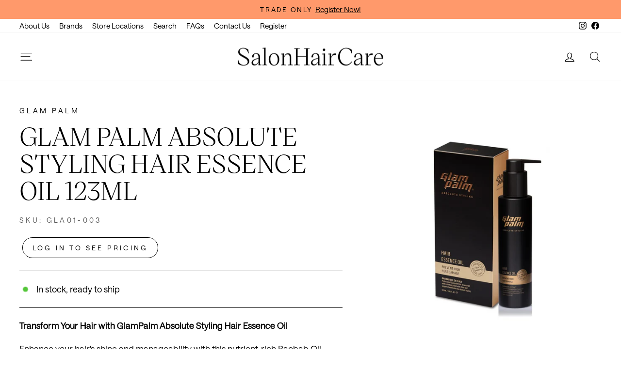

--- FILE ---
content_type: application/javascript
request_url: https://salonhaircare.com.au/apps/sap/1769609763/api/2/25oYWlyY2FyZS5teXNob3BpZnkuY29tc2Fsb.js
body_size: 7951
content:
window.tdfEventHub.TriggerEventOnce('data_app2',{"offers":{"3":{"100663":{"discount":{"type_id":2,"value":12},"display_id":5,"id":100663,"message":"4 for $13.95ea","place_id":0,"product_groups":[{"ids":[7712704856308,7712108085492,7712705085684,7712108019956,7712108282100,9094530531572],"q":4,"type_id":2}],"trigger":{"label":"4 for $13.95ea"}},"100666":{"discount":{"type_id":7,"value":30},"display_id":5,"id":100666,"message":"2 for $30.00","place_id":0,"product_groups":[{"ids":[8856049287412,7730893291764],"pvids":{"7730893291764":[44040653242612,44040653209844,44040653406452,44040653471988,42955637031156,44040653046004,42955637063924,42955637096692,42955637129460,44040653078772,42955637227764,42955637260532,44150233759988,44150233694452,42955637293300,45266762268916,42955637358836,42955637424372,42955637457140,42955637489908,42955637522676,44040653177076,42955637653748,42955637686516,42955637752052,42955637784820,42955637817588,44040653111540,42955637883124,42955637915892,42955637948660,44040653340916,42955638276340,44035599925492,42955638309108,42955637981428,42955638014196,42955638046964,42955638079732,42955638112500,42955638145268,42955638178036,42955638341876,42955638407412,42955638440180,46218997563636,46218997629172,46218997661940,46218997694708],"8856049287412":[45826287960308,45918462017780,45826288025844,45826288058612,45826288255220,45826288091380,45826288156916,45826288812276,46008005230836,45918465458420,45826288615668,45918465491188,45826288877812,45826289303796,46008005918964,45918467555572,45918464671988,46008005853428,45918465655028,45826288845044,45918461591796,45918465589492,45826289336564,45826289369332,45918467588340,46008005951732,45918467522804,45918465622260,45918465261812,46008006050036,46008005886196,45826288353524,45826288713972,45826289205492,45826288779508,45826289107188,46129031905524]},"q":2,"type_id":2}],"trigger":{"label":"2 for $30.00"}},"100667":{"discount":{"ls":[{"type_id":0,"value":0},{"type_id":1,"value":100}],"type_id":9,"value":null},"display_id":5,"id":100667,"message":"FREE DEVELOPER WITH PURCHASE","place_id":0,"product_groups":[{"ids":[9054173364468,9054172840180,9054173528308,9054172938484,9054172643572,9054173430004,9054173593844,9054173659380],"q":8,"type_id":2},{"ids":[9054173757684],"q":1,"type_id":2}],"trigger":{"label":"FREE DEVELOPER WITH PURCHASE"}},"103643":{"discount":{"ls":[{"type_id":0,"value":0},{"type_id":1,"value":100}],"type_id":9,"value":null},"display_id":5,"id":103643,"message":"FREE DEVELOPER WITH PURCHASE","place_id":0,"product_groups":[{"ids":[7712156156148,7712155861236,7712156025076,7712156057844,7712155959540,7712155304180],"q":8,"type_id":2},{"ids":[7712157237492],"q":1,"type_id":2}],"trigger":{"label":"FREE DEVELOPER WITH PURCHASE"}},"103644":{"discount":{"type_id":2,"value":6.3},"display_id":5,"id":103644,"message":"6 for $6.95ea","place_id":0,"product_groups":[{"ids":[7712704790772],"q":6,"qc":1,"type_id":2}],"trigger":{"label":"6 for $6.95ea"}},"104157":{"discount":{"type_id":7,"value":15.9},"display_id":5,"id":104157,"message":"Bundle Deal","place_id":0,"product_groups":[{"ids":[8910150074612],"q":1,"type_id":2},{"ids":[7712451297524],"q":1,"type_id":2}],"trigger":{"label":"Bundle Deal"}}},"7":{"43662":{"apply_num":1,"discount":{"type_id":5,"value":{"levels":[{"discount":{"type_id":7,"value":10.95},"quantity":6}]}},"display_id":1,"id":43662,"message":"Buy 6+ at $10.95ea","more_products":false,"mtv_message":"Buy 6+ at $10.95ea","product_groups":[{"ids":[7712360694004,7712363839732],"type_id":2}],"trigger":{"label":"Buy 6+ at $10.95ea"}}}},"settings":{"10":{},"11":{"b_ff":"var(--typeBasePrimary),var(--typeBaseFallback)","b_fw":"40","c_cs":".tdf_container button { text-transform: uppercase !important; font-size: max(calc(var(--typeBaseSize) - 4px),13px) !important; letter-spacing: .3em !important; line-height: 1.42 !important; border-radius: var(--buttonRadius) !important; border: 1px solid !important; background: none !important; color: #000 !important; } .tdf_bundle button { padding: 11px 20px !important; } "},"2":{"coa":0},"3":{"coa":0},"4":{"use_default":2},"6":{"coa":0,"d_mode":2,"discount_widget":true,"enable_gift_popup":true,"extra_scopes":"write_price_rules,read_discounts,write_discounts,read_markets,unauthenticated_read_product_listings,write_customers","mini_dwidget_off":true,"ribbon_place_id":2,"sale_place_id":1},"7":{"currency":"AUD","currency_format":"${{amount}}","id":19840,"key":"47a67da905a399beecd3a062e34bbecb","pub_domain":"salonhaircare.com.au","timezone_offset":10},"8":{"add":"Add to cart","add_all":"Add selected to cart","added":"added","added_successfully":"Added successfully","apply":"Apply","buy_quantity":"Buy {quantity}","cart":"Cart","cart_discount":"cart discount","cart_discount_code":"Discount code","cart_rec":"Cart recommendation","cart_total":"Cart total","checkout":"Checkout","continue_checkout":"Continue to checkout","continue_shopping":"Continue shopping","copied":"Copied","copy":"Copy","discount":"discount","discount_cal_at_checkout":"Discounts calculated at checkout","email_no_match_code":"Customer information does not meet the requirements for the discount code","explore":"Explore","free_gift":"free gift","free_ship":"free shipping","includes":"includes","input_discount_code":"Gift card or discount code","invalid_code":"Unable to find a valid discount matching the code entered","item":"item","items":"items","lo_earn":"You can earn points for every purchase","lo_have":"You have {point}","lo_hi":"Hi {customer.name}","lo_join":"Join us to earn rewards today","lo_point":"point","lo_points":"points","lo_redeem":"Redeem","lo_reward_view":"View all our rewards \u003e\u003e","lo_signin":"Log in","lo_signup":"Sign up","lo_welcome":"Welcome to our Loyalty Program","m_country":"","m_custom":"","m_lang":"","m_lang_on":"","more":"More","no_thank":"No thanks","off":"Off","product_details":"View full product details","quantity":"Quantity","replace":"Replace","ribbon_price":"ribbon_price","sale":"Sale","select_for_bundle":"Add to bundle","select_free_gift":"Select gift","select_other_option":"Please select other options","sold_out":"Sold out","total_price":"Total price","view_cart":"View cart","wholesale_discount":"Discount","wholesale_gift":"Free","wholesale_quantity":"Quantity","you_added":"You added","you_replaced":"Replaced successfully!","you_save":"Save","your_discount":"Your discount","your_price":"Your price"},"9":{"btn_bg_c":"#f8a068","btn_txt_c":"#000000","discount_bg_c":"#bf0711","explore_bg_c":"#f8a068","explore_txt_c":"#000000","p_bg_c":"#ffffff","p_btn_bg_2_c":"#61bd4f","p_btn_bg_3_c":"#d4d6e7","p_btn_bg_c":"#f8a068","p_btn_bg_lite_c":"#d4d6e4","p_btn_txt_2_c":"#ffffff","p_btn_txt_3_c":"#637387","p_btn_txt_c":"#000000","p_btn_txt_lite_c":"#637381","p_discount_bg_c":"#bf0711","p_header_bg_c":"#f2f3f5","p_header_txt_bold_c":"#000000","p_header_txt_c":"#212b36","p_header_txt_lite_c":"#454f5b","p_txt_bold_c":"#000000","p_txt_c":"#212b36","p_txt_info_c":"#61bd4f","p_txt_lite_c":"#454f5b","table_h_bg_c":"#fffff1","table_h_txt_c":"#212b39","theme_type_id":"1","txt_bold_c":"#000000","txt_c":"#212b36","txt_info_c":"#9c303b"}},"products":{"7712108019956":{"i":7712108019956,"t":"ZOTOS QUANTUM EXTRA BODY ACID PERM UNIT","h":"zotos-quantum-extra-body-acid-perm-unit-silver-qua05-007","p":"s/files/1/0628/2798/7188/files/SHC-2025-07-25T142303.446.png","v":[{"i":42899112689908,"x":"Default Title","a":16.95,"b":16.95}]},"7712108085492":{"i":7712108085492,"t":"ZOTOS QUANTUM FIRM OPTIONS ALKALINE PERM UNIT","h":"zotos-quantum-firm-options-alkaline-perm-unit-qua05-009","p":"s/files/1/0628/2798/7188/files/SHC-2025-07-25T142621.387.png","v":[{"i":42899112755444,"x":"Default Title","a":16.95,"b":16.95}]},"7712108282100":{"i":7712108282100,"t":"ZOTOS QUANTUM ULTRA FIRM EXOTHERMIC PERM UNIT","h":"zotos-quantum-ultra-firm-exothermic-perm-unit-qua05-008","p":"s/files/1/0628/2798/7188/files/SHC-2025-07-25T142514.461.png","v":[{"i":43365943050484,"x":"Default Title","a":16.95,"b":16.95}]},"7712155304180":{"i":7712155304180,"t":"AFFINAGE INFINITI INFRARED 100ML .64 RED COPPER","h":"affinage-infiniti-infrared-100ml-various-colours-aff06-0022","p":"s/files/1/0628/2798/7188/files/Affinage_9.png","v":[{"i":42899196707060,"x":".4 COPPER","a":12.75,"b":12.75},{"i":42899196739828,"x":".526 MAGENTA","a":12.75,"b":12.75},{"i":42899196772596,"x":".6 RED","a":12.75,"b":12.75},{"i":42899196805364,"x":".62 RED VIOLET","a":12.75,"b":12.75},{"i":42899196838132,"x":".64 RED COPPER","a":12.75,"b":12.75}]},"7712155861236":{"i":7712155861236,"t":"AFFINAGE INFINITI PERMANENT 100ML 99.0","h":"affinage-infiniti-permanent-100ml-various-colours-aff06-0015","p":"s/files/1/0628/2798/7188/files/Affinage.png","v":[{"i":42899198378228,"x":"1.0","a":12.75,"b":12.75},{"i":42899198542068,"x":"2.0","a":12.75,"b":12.75},{"i":42899198574836,"x":"3.0","a":12.75,"b":12.75},{"i":42899198607604,"x":"3.66","a":12.75,"b":12.75},{"i":42899198640372,"x":"4.0","a":12.75,"b":12.75},{"i":42899198673140,"x":"4.17","a":12.75,"b":12.75},{"i":42899198705908,"x":"4.221","a":12.75,"b":12.75},{"i":42899198738676,"x":"4.53","a":12.75,"b":12.75},{"i":42899198771444,"x":"4.6","a":12.75,"b":12.75},{"i":42899198804212,"x":"4.65","a":12.75,"b":12.75},{"i":42899198836980,"x":"44.0","a":12.75,"b":12.75},{"i":42899198869748,"x":"5.0","a":12.75,"b":12.75},{"i":42899198902516,"x":"5.01","a":12.75,"b":12.75},{"i":42899198935284,"x":"5.021","a":12.75,"b":12.75},{"i":42899198968052,"x":"5.11","a":12.75,"b":12.75},{"i":42899199000820,"x":"5.17","a":12.75,"b":12.75},{"i":42899199033588,"x":"5.3","a":12.75,"b":12.75},{"i":42899199066356,"x":"5.35","a":12.75,"b":12.75},{"i":42899199099124,"x":"5.4","a":12.75,"b":12.75},{"i":42899199131892,"x":"5.46","a":12.75,"b":12.75},{"i":42899199164660,"x":"5.5","a":12.75,"b":12.75},{"i":42899199197428,"x":"5.6","a":12.75,"b":12.75},{"i":42899199230196,"x":"5.63","a":12.75,"b":12.75},{"i":42899199262964,"x":"5.66","a":12.75,"b":12.75},{"i":42899199295732,"x":"55.0","a":12.75,"b":12.75},{"i":42899199328500,"x":"6.0","a":12.75,"b":12.75},{"i":42899199361268,"x":"6.01","a":12.75,"b":12.75},{"i":42899199394036,"x":"6.021","a":12.75,"b":12.75},{"i":42899199426804,"x":"6.1","a":12.75,"b":12.75},{"i":42899199459572,"x":"6.18","a":12.75,"b":12.75},{"i":42899199492340,"x":"6.221","a":12.75,"b":12.75},{"i":42899199525108,"x":"6.3","a":12.75,"b":12.75},{"i":42899199557876,"x":"6.35","a":12.75,"b":12.75},{"i":42899199590644,"x":"6.4","a":12.75,"b":12.75},{"i":42899199623412,"x":"6.45","a":12.75,"b":12.75},{"i":42899199688948,"x":"6.65","a":12.75,"b":12.75},{"i":42899199721716,"x":"6.66","a":12.75,"b":12.75},{"i":42899199754484,"x":"66.0","a":12.75,"b":12.75},{"i":42899199787252,"x":"7.0","a":12.75,"b":12.75},{"i":42899199820020,"x":"7.01","a":12.75,"b":12.75},{"i":42899199852788,"x":"7.021","a":12.75,"b":12.75},{"i":42899199885556,"x":"7.1","a":12.75,"b":12.75},{"i":42899199918324,"x":"7.11","a":12.75,"b":12.75},{"i":42899199951092,"x":"7.13","a":12.75,"b":12.75},{"i":42899199983860,"x":"7.2","a":12.75,"b":12.75},{"i":42899200016628,"x":"7.3","a":12.75,"b":12.75},{"i":42899200049396,"x":"7.32","a":12.75,"b":12.75},{"i":42899200082164,"x":"7.35","a":12.75,"b":12.75},{"i":42899200114932,"x":"7.4","a":12.75,"b":12.75},{"i":42899200147700,"x":"7.43","a":12.75,"b":12.75},{"i":42899200180468,"x":"7.46","a":12.75,"b":12.75},{"i":42899200213236,"x":"7.5","a":12.75,"b":12.75},{"i":42899200246004,"x":"77.0","a":12.75,"b":12.75},{"i":42899200278772,"x":"8.0","a":12.75,"b":12.75},{"i":42899200311540,"x":"8.01","a":12.75,"b":12.75},{"i":43023282503924,"x":"8.021","a":12.75,"b":12.75},{"i":42899200344308,"x":"8.1","a":12.75,"b":12.75},{"i":42899200377076,"x":"8.13","a":12.75,"b":12.75},{"i":42899200409844,"x":"8.18","a":12.75,"b":12.75},{"i":42899200442612,"x":"8.2","a":12.75,"b":12.75},{"i":42899200475380,"x":"8.221","a":12.75,"b":12.75},{"i":42899200508148,"x":"8.3","a":12.75,"b":12.75},{"i":42899200540916,"x":"8.32","a":12.75,"b":12.75},{"i":42899200573684,"x":"8.35","a":12.75,"b":12.75},{"i":42899200606452,"x":"8.4","a":12.75,"b":12.75},{"i":42899200639220,"x":"8.43","a":12.75,"b":12.75},{"i":42899200671988,"x":"8.52","a":12.75,"b":12.75},{"i":42899200704756,"x":"88.0","a":12.75,"b":12.75},{"i":42899200737524,"x":"9.0","a":12.75,"b":12.75},{"i":42899200770292,"x":"9.01","a":12.75,"b":12.75},{"i":42899200803060,"x":"9.021","a":12.75,"b":12.75},{"i":42899200835828,"x":"9.1","a":12.75,"b":12.75},{"i":42899200868596,"x":"9.11","a":12.75,"b":12.75},{"i":42899200901364,"x":"9.13","a":12.75,"b":12.75},{"i":42899200934132,"x":"9.2","a":12.75,"b":12.75},{"i":42899200966900,"x":"9.3","a":12.75,"b":12.75},{"i":42899200999668,"x":"9.32","a":12.75,"b":12.75},{"i":42899198410996,"x":"10.0","a":12.75,"b":12.75},{"i":42899198443764,"x":"10.1","a":12.75,"b":12.75},{"i":42899198476532,"x":"10.18","a":12.75,"b":12.75},{"i":42899198509300,"x":"10.2","a":12.75,"b":12.75},{"i":42899201032436,"x":"99.0","a":12.75,"b":12.75}]},"7712155959540":{"i":7712155959540,"t":"AFFINAGE INFINITI PERMANENT COFFEE 100ML 8.035","h":"affinage-infiniti-permanent-coffee-100ml-various-colours-aff06-0018","p":"s/files/1/0628/2798/7188/files/Affinage_4.png","v":[{"i":42899201065204,"x":"4.036","a":12.75,"b":12.75},{"i":42899201097972,"x":"5.036","a":12.75,"b":12.75},{"i":42899201130740,"x":"6.036","a":12.75,"b":12.75},{"i":42899201163508,"x":"7.036","a":12.75,"b":12.75},{"i":42899201196276,"x":"8.035","a":12.75,"b":12.75},{"i":42899201229044,"x":"9.035","a":12.75,"b":12.75}]},"7712156025076":{"i":7712156025076,"t":"AFFINAGE INFINITI PERMANENT GOTHIC 100ML 10.117","h":"affinage-infiniti-permanent-gothic-100ml-various-colours-aff06-0016","p":"s/files/1/0628/2798/7188/files/Affinage_5.png","v":[{"i":42899201327348,"x":"1.117","a":12.75,"b":12.75},{"i":42899201360116,"x":"10.117","a":12.75,"b":12.75},{"i":42899201392884,"x":"4.117","a":12.75,"b":12.75},{"i":42899201425652,"x":"6.117","a":12.75,"b":12.75},{"i":42899201458420,"x":"9.117","a":12.75,"b":12.75}]},"7712156057844":{"i":7712156057844,"t":"AFFINAGE INFINITI PERMANENT HIGH LIFT 100ML 12.23","h":"affinage-infiniti-permanent-high-lift-100ml-various-colours-aff06-0017","p":"s/files/1/0628/2798/7188/files/Affinage_12.png","v":[{"i":42899201556724,"x":"12.0","a":12.75,"b":12.75},{"i":42899201589492,"x":"12.0S","a":12.75,"b":12.75},{"i":42899201622260,"x":"12.1","a":12.75,"b":12.75},{"i":42899201655028,"x":"12.11","a":12.75,"b":12.75},{"i":42899201687796,"x":"12.12","a":12.75,"b":12.75},{"i":42899201720564,"x":"12.2","a":12.75,"b":12.75},{"i":42899201753332,"x":"12.23","a":12.75,"b":12.75}]},"7712156156148":{"i":7712156156148,"t":"AFFINAGE INFINITI TONER 100ML 9.23 COOL SAND","h":"affinage-infiniti-toner-100ml-various-colours-aff06-0019","p":"s/files/1/0628/2798/7188/files/Affinage_2.png","v":[{"i":42899202015476,"x":".021 CHAMPAGNE","a":12.75,"b":12.75},{"i":42899202113780,"x":"0.22 LAVENDER","a":12.75,"b":12.75},{"i":42899202048244,"x":"10.11 ICE","a":12.75,"b":12.75},{"i":42899202081012,"x":"10.21 PEARL","a":12.75,"b":12.75},{"i":42899202146548,"x":"9.23 COOL SAND","a":12.75,"b":12.75}]},"7712157237492":{"i":7712157237492,"t":"AFFINAGE PROFESSIONAL INFINITI CR ME DEVELOPER 950ML 5 VOL 1.5%","h":"affinage-professional-infiniti-creme-developer-950ml-various-colours-aff07-0025","p":"s/files/1/0628/2798/7188/files/Affinage_1.png","v":[{"i":42899203162356,"x":"10 VOL 3%","a":13.5,"b":13.5},{"i":42899203195124,"x":"20 VOL 6%","a":13.5,"b":13.5},{"i":43456745799924,"x":"3.3 VOL 1%","a":13.5,"b":13.5},{"i":42899203227892,"x":"30 VOL 9%","a":13.5,"b":13.5},{"i":42899203260660,"x":"40 VOL 12%","a":13.5,"b":13.5},{"i":42899203293428,"x":"5 VOL 1.5%","a":13.5,"b":13.5}]},"7712360694004":{"i":7712360694004,"t":"JUUCE AMP IT UP ROOT LIFT SPRAY 200ML *CLEARANCE*","h":"juuce-amp-it-up-root-lift-spray-200ml-juu03-004","p":"s/files/1/0628/2798/7188/files/SHC-2025-07-25T150133.495.png","v":[{"i":42899520553204,"x":"Default","a":12.95,"b":12.95}]},"7712363839732":{"i":7712363839732,"t":"JUUCE SCULPT LOTION 200ML*CLEARANCE","h":"juuce-sculpt-lotion-200ml-juu03-117","p":"s/files/1/0628/2798/7188/files/SHC-2025-07-25T150051.433.png","v":[{"i":42899524288756,"x":"Default","a":12.95,"b":12.95}]},"7712451297524":{"i":7712451297524,"t":"NAK HAIR CARE COLOUR CONDITIONER 500ML","h":"nak-hair-care-colour-conditioner-various-sizes-nak01-0733","p":"s/files/1/0628/2798/7188/files/NAKHair_21.png","v":[{"i":42899691667700,"x":"500ML","a":11.3,"b":11.3}]},"7712704790772":{"i":7712704790772,"t":"ZOTOS ACCLAIM PLUS ACID PERM HIGH-LIFT","h":"zotos-acclaim-plus-acid-perm-highlift-acc05-003","p":"s/files/1/0628/2798/7188/files/SHC-2025-07-25T150736.556.png","v":[{"i":42900314063092,"x":"Default","a":7.95,"b":7.95}]},"7712704856308":{"i":7712704856308,"t":"ZOTOS ACCLAIM PLUS EXTRA BODY ACID PERM","h":"zotos-acclaim-plus-extra-body-acid-perm-acc05-009","p":"s/files/1/0628/2798/7188/files/ACC05-0091.webp","v":[{"i":42900314128628,"x":"Default","a":16.95,"b":16.95}]},"7712705085684":{"i":7712705085684,"t":"ZOTOS QUANTUM CLASSIC BODY ACID PERM UNIT","h":"zotos-quantum-classic-body-acid-perm-unit-red-qua05-003","p":"s/files/1/0628/2798/7188/files/SHC-2025-07-25T142425.435.png","v":[{"i":42900314390772,"x":"Default Title","a":16.95,"b":16.95}]},"7730893291764":{"i":7730893291764,"t":"SCHWARZKOPF VIBRANCE TONE ON TONE DEMI-PERMANENT 60ML 5.0","h":"schwarzkopf-vibrance-tone-on-tone-demipermanent-60ml-various-colours-sch06-1064","p":"s/files/1/0628/2798/7188/files/Schwarzkopf_19.png","v":[{"i":44040653439220,"x":"0.00","y":"60ML","a":19.95,"b":19.95},{"i":44040653242612,"x":"0.11","y":"60ML","a":19.95,"b":19.95},{"i":44040653209844,"x":"0.55","y":"60ML","a":19.95,"b":19.95},{"i":46218997694708,"x":"0.77","y":"60ML","a":19.95,"b":19.95},{"i":44040653406452,"x":"0.88","y":"60ML","a":19.95,"b":19.95},{"i":46813040345332,"x":"1.0","y":"60ML","a":19.95,"b":19.95},{"i":42955636998388,"x":"4.0","y":"60ML","a":19.95,"b":19.95},{"i":42955637031156,"x":"4.13","y":"60ML","a":19.95,"b":19.95},{"i":44040653046004,"x":"4.33","y":"60ML","a":19.95,"b":19.95},{"i":42955637063924,"x":"4.46","y":"60ML","a":19.95,"b":19.95},{"i":42955637096692,"x":"4.6","y":"60ML","a":19.95,"b":19.95},{"i":42955637129460,"x":"4.63","y":"60ML","a":19.95,"b":19.95},{"i":44040653078772,"x":"4.68","y":"60ML","a":19.95,"b":19.95},{"i":42955637162228,"x":"5.0","y":"60ML","a":19.95,"b":19.95},{"i":42955637194996,"x":"5.00","y":"60ML","a":19.95,"b":19.95},{"i":42955637227764,"x":"5.1","y":"60ML","a":19.95,"b":19.95},{"i":42955637260532,"x":"5.4","y":"60ML","a":19.95,"b":19.95},{"i":44150233759988,"x":"5.5","y":"60ML","a":19.95,"b":19.95},{"i":44150233694452,"x":"5.57","y":"60ML","a":19.95,"b":19.95},{"i":42955637293300,"x":"5.65","y":"60ML","a":19.95,"b":19.95},{"i":45266762268916,"x":"5.7","y":"60ML","a":19.95,"b":19.95},{"i":42955637358836,"x":"5.88","y":"60ML","a":19.95,"b":19.95},{"i":42955637391604,"x":"6.0","y":"60ML","a":19.95,"b":19.95},{"i":42955637424372,"x":"6.12","y":"60ML","a":19.95,"b":19.95},{"i":46218997563636,"x":"6.23","y":"60ML","a":19.95,"b":19.95},{"i":42955637457140,"x":"6.46","y":"60ML","a":19.95,"b":19.95},{"i":42955637489908,"x":"6.6","y":"60ML","a":19.95,"b":19.95},{"i":42955637522676,"x":"6.63","y":"60ML","a":19.95,"b":19.95},{"i":44040653177076,"x":"6.68","y":"60ML","a":19.95,"b":19.95},{"i":46218997629172,"x":"6.99","y":"60ML","a":19.95,"b":19.95},{"i":42955637588212,"x":"7.0","y":"60ML","a":19.95,"b":19.95},{"i":42955637620980,"x":"7.00","y":"60ML","a":19.95,"b":19.95},{"i":42955637653748,"x":"7.1","y":"60ML","a":19.95,"b":19.95},{"i":42955637686516,"x":"7.4","y":"60ML","a":19.95,"b":19.95},{"i":42955637752052,"x":"7.55","y":"60ML","a":19.95,"b":19.95},{"i":42955637784820,"x":"7.57","y":"60ML","a":19.95,"b":19.95},{"i":42955637817588,"x":"7.65","y":"60ML","a":19.95,"b":19.95},{"i":46218997661940,"x":"7.77","y":"60ML","a":19.95,"b":19.95},{"i":44040653111540,"x":"7.88","y":"60ML","a":19.95,"b":19.95},{"i":42955637850356,"x":"8.0","y":"60ML","a":19.95,"b":19.95},{"i":42955637883124,"x":"8.11","y":"60ML","a":19.95,"b":19.95},{"i":42955637915892,"x":"8.19","y":"60ML","a":19.95,"b":19.95},{"i":42955637948660,"x":"8.46","y":"60ML","a":19.95,"b":19.95},{"i":44040653340916,"x":"9,5.5","y":"60ML","a":19.95,"b":19.95},{"i":42955638210804,"x":"9.0","y":"60ML","a":19.95,"b":19.95},{"i":42955638243572,"x":"9.00","y":"60ML","a":19.95,"b":19.95},{"i":42955638276340,"x":"9.1","y":"60ML","a":19.95,"b":19.95},{"i":44035599925492,"x":"9.12","y":"60ML","a":19.95,"b":19.95},{"i":42955638309108,"x":"9.4","y":"60ML","a":19.95,"b":19.95},{"i":42955637981428,"x":"9.5-1","y":"60ML","a":19.95,"b":19.95},{"i":42955638014196,"x":"9.5-19","y":"60ML","a":19.95,"b":19.95},{"i":42955638046964,"x":"9.5-21","y":"60ML","a":19.95,"b":19.95},{"i":42955638079732,"x":"9.5-4","y":"60ML","a":19.95,"b":19.95},{"i":42955638112500,"x":"9.5-46","y":"60ML","a":19.95,"b":19.95},{"i":42955638145268,"x":"9.5-49","y":"60ML","a":19.95,"b":19.95},{"i":42955638178036,"x":"9.5-98","y":"60ML","a":19.95,"b":19.95},{"i":42955638341876,"x":"9.55","y":"60ML","a":19.95,"b":19.95},{"i":42955638407412,"x":"9.65","y":"60ML","a":19.95,"b":19.95},{"i":42955638440180,"x":"9.7","y":"60ML","a":19.95,"b":19.95}]},"8856049287412":{"i":8856049287412,"t":"SCHWARZKOPF VIBRANCE TONE ON TONE COLOURATION 60ML 8.00","h":"schwarzkopf-vibrance-tone-on-tone-colouration-60ml-various-colours","p":"s/files/1/0628/2798/7188/files/Schwarzkopf_19.png","v":[{"i":46008041177332,"x":"1.0","y":"60ML","a":19.95,"b":19.95},{"i":46008005132532,"x":"3.00","y":"60ML","a":19.95,"b":19.95},{"i":46008006082804,"x":"4","y":"60ML","a":19.95,"b":19.95},{"i":45918461526260,"x":"4.0","y":"60ML","a":19.95,"b":19.95},{"i":45826287960308,"x":"4.33","y":"60ML","a":19.95,"b":19.95},{"i":45918461559028,"x":"5.0","y":"60ML","a":19.95,"b":19.95},{"i":45918462017780,"x":"5.1","y":"60ML","a":19.95,"b":19.95},{"i":45826288025844,"x":"5.16","y":"60ML","a":19.95,"b":19.95},{"i":45826288058612,"x":"5.21","y":"60ML","a":19.95,"b":19.95},{"i":45826288255220,"x":"5.5","y":"60ML","a":19.95,"b":19.95},{"i":45826288091380,"x":"5.67","y":"60ML","a":19.95,"b":19.95},{"i":46008005820660,"x":"6.00","y":"60ML","a":19.95,"b":19.95},{"i":45918464737524,"x":"6.0","y":"60ML","a":19.95,"b":19.95},{"i":45826288156916,"x":"6.16","y":"60ML","a":19.95,"b":19.95},{"i":45826288812276,"x":"6.23","y":"60ML","a":19.95,"b":19.95},{"i":46008005230836,"x":"6.46","y":"60ML","a":19.95,"b":19.95},{"i":45918465458420,"x":"6.6","y":"60ML","a":19.95,"b":19.95},{"i":45826288615668,"x":"6.78","y":"60ML","a":19.95,"b":19.95},{"i":45979746697460,"x":"7.0","y":"60ML","a":19.95,"b":19.95},{"i":45918465491188,"x":"7.1","y":"60ML","a":19.95,"b":19.95},{"i":45826288877812,"x":"7.24","y":"60ML","a":19.95,"b":19.95},{"i":45826289303796,"x":"7.42","y":"60ML","a":19.95,"b":19.95},{"i":46008005918964,"x":"7.48","y":"60ML","a":19.95,"b":19.95},{"i":45918467555572,"x":"7.57","y":"60ML","a":19.95,"b":19.95},{"i":45918464671988,"x":"7.65","y":"60ML","a":19.95,"b":19.95},{"i":46008005853428,"x":"7.88","y":"60ML","a":19.95,"b":19.95},{"i":45918486036724,"x":"8.00","y":"60ML","a":19.95,"b":19.95},{"i":45918464704756,"x":"8.0","y":"60ML","a":19.95,"b":19.95},{"i":45918465655028,"x":"8.11","y":"60ML","a":19.95,"b":19.95},{"i":45826288845044,"x":"8.19","y":"60ML","a":19.95,"b":19.95},{"i":45918461591796,"x":"8.46","y":"60ML","a":19.95,"b":19.95},{"i":46008005198068,"x":"9.0","y":"60ML","a":19.95,"b":19.95},{"i":45918465589492,"x":"9.1","y":"60ML","a":19.95,"b":19.95},{"i":45826289336564,"x":"9.24","y":"60ML","a":19.95,"b":19.95},{"i":45826289369332,"x":"9.42","y":"60ML","a":19.95,"b":19.95},{"i":45918467588340,"x":"9.5-1","y":"60ML","a":19.95,"b":19.95},{"i":46008005951732,"x":"9.5-11","y":"60ML","a":19.95,"b":19.95},{"i":45918467522804,"x":"9.5-19","y":"60ML","a":19.95,"b":19.95},{"i":45918465622260,"x":"9.5-21","y":"60ML","a":19.95,"b":19.95},{"i":45918465261812,"x":"9.5-46","y":"60ML","a":19.95,"b":19.95},{"i":46008006050036,"x":"9.5-49","y":"60ML","a":19.95,"b":19.95},{"i":46008005886196,"x":"9.57","y":"60ML","a":19.95,"b":19.95},{"i":45826288353524,"x":"10.1","y":"60ML","a":19.95,"b":19.95},{"i":45826288713972,"x":"10.4","y":"60ML","a":19.95,"b":19.95},{"i":45826289205492,"x":"10.5","y":"60ML","a":19.95,"b":19.95},{"i":45826288779508,"x":"10.12","y":"60ML","a":19.95,"b":19.95},{"i":45826289107188,"x":"10.19","y":"60ML","a":19.95,"b":19.95}]},"8910150074612":{"i":8910150074612,"t":"NAK HAIR CARE COLOUR SHAMPOO 500ML","h":"nak-hair-care-colour-shampoo-various-sizes","p":"s/files/1/0628/2798/7188/files/NAKHair_57.png","v":[{"i":46009750290676,"x":"500ML","a":11.3,"b":11.3}]},"9054172643572":{"i":9054172643572,"t":"A.S.P ELIXIR COLOUR RS 100ML 7.76 LOGANBERRY","h":"a-s-p-elixir-colour-regular-shades-100ml-various-colours","p":"s/files/1/0628/2798/7188/files/A.S.P_12.png","v":[{"i":46560907591924,"x":"2.0","y":"100ML","a":10.95,"b":10.95},{"i":46560907624692,"x":"10.0","y":"100ML","a":10.95,"b":10.95},{"i":46560907657460,"x":"1.0","y":"100ML","a":10.95,"b":10.95},{"i":46560907690228,"x":"9.01","y":"100ML","a":10.95,"b":10.95},{"i":46560907722996,"x":"4.01","y":"100ML","a":10.95,"b":10.95},{"i":46560907755764,"x":"3.0","y":"100ML","a":10.95,"b":10.95},{"i":46560907788532,"x":"5.01","y":"100ML","a":10.95,"b":10.95},{"i":46560907821300,"x":"8.01","y":"100ML","a":10.95,"b":10.95},{"i":46560907854068,"x":"2.0X","y":"100ML","a":10.95,"b":10.95},{"i":46560907886836,"x":"4.0","y":"100ML","a":10.95,"b":10.95},{"i":46560907919604,"x":"4.0X","y":"100ML","a":10.95,"b":10.95},{"i":46560907952372,"x":"6.7","y":"100ML","a":10.95,"b":10.95},{"i":46560907985140,"x":"5.0X","y":"100ML","a":10.95,"b":10.95},{"i":46560908017908,"x":"8.0X","y":"100ML","a":10.95,"b":10.95},{"i":46560908050676,"x":"5.0","y":"100ML","a":10.95,"b":10.95},{"i":46560908083444,"x":"7.7","y":"100ML","a":10.95,"b":10.95},{"i":46560908148980,"x":"7.0X","y":"100ML","a":10.95,"b":10.95},{"i":46560908181748,"x":"6.0","y":"100ML","a":10.95,"b":10.95},{"i":46560908214516,"x":"9.0X","y":"100ML","a":10.95,"b":10.95},{"i":46560908247284,"x":"5.76X","y":"100ML","a":10.95,"b":10.95},{"i":46560908280052,"x":"8.7","y":"100ML","a":10.95,"b":10.95},{"i":46560908312820,"x":"7.0","y":"100ML","a":10.95,"b":10.95},{"i":46560908345588,"x":"7.43X","y":"100ML","a":10.95,"b":10.95},{"i":46560908443892,"x":"9.24X","y":"100ML","a":10.95,"b":10.95},{"i":46560908509428,"x":"10.1","y":"100ML","a":10.95,"b":10.95},{"i":46560908607732,"x":"8.0","y":"100ML","a":10.95,"b":10.95},{"i":46560908640500,"x":"10.21","y":"100ML","a":10.95,"b":10.95},{"i":46560908673268,"x":"9.1","y":"100ML","a":10.95,"b":10.95},{"i":46560908706036,"x":"6.22","y":"100ML","a":10.95,"b":10.95},{"i":46560908738804,"x":"9.0","y":"100ML","a":10.95,"b":10.95},{"i":46560908837108,"x":"7.1","y":"100ML","a":10.95,"b":10.95},{"i":46560908869876,"x":"5.23","y":"100ML","a":10.95,"b":10.95},{"i":46560908902644,"x":"10.32","y":"100ML","a":10.95,"b":10.95},{"i":46560908935412,"x":"6.01","y":"100ML","a":10.95,"b":10.95},{"i":46560908968180,"x":"8.2","y":"100ML","a":10.95,"b":10.95},{"i":46560909000948,"x":"7.23","y":"100ML","a":10.95,"b":10.95},{"i":46560909033716,"x":"8.24","y":"100ML","a":10.95,"b":10.95},{"i":46560909066484,"x":"7.01","y":"100ML","a":10.95,"b":10.95},{"i":46560909099252,"x":"10.2","y":"100ML","a":10.95,"b":10.95},{"i":46560909132020,"x":"9.24","y":"100ML","a":10.95,"b":10.95},{"i":46560909164788,"x":"8.32","y":"100ML","a":10.95,"b":10.95},{"i":46560909197556,"x":"4.24","y":"100ML","a":10.95,"b":10.95},{"i":46560909263092,"x":"9.026","y":"100ML","a":10.95,"b":10.95},{"i":46560909295860,"x":"6.24","y":"100ML","a":10.95,"b":10.95},{"i":46560909328628,"x":"3.0X","y":"100ML","a":10.95,"b":10.95},{"i":46560909361396,"x":"9.035","y":"100ML","a":10.95,"b":10.95},{"i":46560909394164,"x":"6.0X","y":"100ML","a":10.95,"b":10.95},{"i":46560909426932,"x":"6.3","y":"100ML","a":10.95,"b":10.95},{"i":46560909459700,"x":"6.036X","y":"100ML","a":10.95,"b":10.95},{"i":46560909492468,"x":"8.3","y":"100ML","a":10.95,"b":10.95},{"i":46560909525236,"x":"6.66X","y":"100ML","a":10.95,"b":10.95},{"i":46560909558004,"x":"7.43","y":"100ML","a":10.95,"b":10.95},{"i":46560909590772,"x":"8.035X","y":"100ML","a":10.95,"b":10.95},{"i":46560909623540,"x":"6.35","y":"100ML","a":10.95,"b":10.95},{"i":46560909656308,"x":"9.02X","y":"100ML","a":10.95,"b":10.95},{"i":46560909689076,"x":"7.35","y":"100ML","a":10.95,"b":10.95},{"i":46560909721844,"x":"9.145","y":"100ML","a":10.95,"b":10.95},{"i":46560909754612,"x":"5.44","y":"100ML","a":10.95,"b":10.95},{"i":46560909787380,"x":"4.22","y":"100ML","a":10.95,"b":10.95},{"i":46560910508276,"x":"4.036","y":"100ML","a":10.95,"b":10.95},{"i":46560910541044,"x":"4.53","y":"100ML","a":10.95,"b":10.95},{"i":46560910573812,"x":"6.45","y":"100ML","a":10.95,"b":10.95},{"i":46560910606580,"x":"9.2","y":"100ML","a":10.95,"b":10.95},{"i":46560910639348,"x":"7.036","y":"100ML","a":10.95,"b":10.95},{"i":46560910672116,"x":"8.4","y":"100ML","a":10.95,"b":10.95},{"i":46560910704884,"x":"7.4","y":"100ML","a":10.95,"b":10.95},{"i":46560910737652,"x":"9.23","y":"100ML","a":10.95,"b":10.95},{"i":46560910770420,"x":"10.3","y":"100ML","a":10.95,"b":10.95},{"i":46560910803188,"x":"8.443","y":"100ML","a":10.95,"b":10.95},{"i":46560910835956,"x":"6.46","y":"100ML","a":10.95,"b":10.95},{"i":46560910868724,"x":"5.036","y":"100ML","a":10.95,"b":10.95},{"i":46560910901492,"x":"3.352","y":"100ML","a":10.95,"b":10.95},{"i":46560910934260,"x":"6.652","y":"100ML","a":10.95,"b":10.95},{"i":46560910967028,"x":"8.465","y":"100ML","a":10.95,"b":10.95},{"i":46560910999796,"x":"6.036","y":"100ML","a":10.95,"b":10.95},{"i":46560911032564,"x":"8.43","y":"100ML","a":10.95,"b":10.95},{"i":46560911065332,"x":"5.66","y":"100ML","a":10.95,"b":10.95},{"i":46560911098100,"x":"6.66","y":"100ML","a":10.95,"b":10.95},{"i":46560911130868,"x":"6.4","y":"100ML","a":10.95,"b":10.95},{"i":46560911196404,"x":"8.035","y":"100ML","a":10.95,"b":10.95},{"i":46560911229172,"x":"7.76","y":"100ML","a":10.95,"b":10.95},{"i":46560911261940,"x":"7.66","y":"100ML","a":10.95,"b":10.95},{"i":46560911294708,"x":"5.3","y":"100ML","a":10.95,"b":10.95},{"i":46560911327476,"x":"5.5","y":"100ML","a":10.95,"b":10.95},{"i":46560911360244,"x":"1.7","y":"100ML","a":10.95,"b":10.95},{"i":46560911458548,"x":"6.666","y":"100ML","a":10.95,"b":10.95},{"i":46560911491316,"x":"7.3","y":"100ML","a":10.95,"b":10.95},{"i":46560911524084,"x":"7.5","y":"100ML","a":10.95,"b":10.95},{"i":46560911556852,"x":"7.646","y":"100ML","a":10.95,"b":10.95},{"i":46560911589620,"x":"9.3","y":"100ML","a":12.95,"b":12.95},{"i":46560911622388,"x":"7.443","y":"100ML","a":10.95,"b":10.95},{"i":46560911753460,"x":"5.35","y":"100ML","a":10.95,"b":10.95},{"i":46560911786228,"x":"4.65","y":"100ML","a":10.95,"b":10.95},{"i":46560911950068,"x":"8.35","y":"100ML","a":10.95,"b":10.95},{"i":46560912376052,"x":"3.76","y":"100ML","a":10.95,"b":10.95},{"i":46560912441588,"x":"8.44","y":"100ML","a":10.95,"b":10.95},{"i":46560912474356,"x":"5.76","y":"100ML","a":10.95,"b":10.95},{"i":46560912572660,"x":"7.45","y":"100ML","a":10.95,"b":10.95},{"i":46560912670964,"x":"9.34","y":"100ML","a":10.95,"b":10.95},{"i":46560912769268,"x":"8.644","y":"100ML","a":10.95,"b":10.95},{"i":46995467403508,"x":"5.62","y":"100ML","a":12.95,"b":12.95},{"i":46995467501812,"x":"8.444","y":"100ML","a":12.95,"b":12.95}]},"9054172840180":{"i":9054172840180,"t":"A.S.P ELIXIR COLOUR RS 100ML 1.117 GOTHIC BLACK","h":"a-s-p-elixir-colour-gothic-greys-100ml-various-colours","p":"s/files/1/0628/2798/7188/files/A.S.P_8.png","v":[{"i":46560911687924,"x":"6.117","y":"100ML","a":10.95,"b":10.95},{"i":46560911720692,"x":"9.117","y":"100ML","a":10.95,"b":10.95},{"i":46560911818996,"x":"10.117","y":"100ML","a":10.95,"b":10.95},{"i":46560912802036,"x":"1.117","y":"100ML","a":10.95,"b":10.95},{"i":46560913195252,"x":"4.117","y":"100ML","a":10.95,"b":10.95}]},"9054172938484":{"i":9054172938484,"t":"A.S.P ELIXIR COLOUR HS 100ML 12.771 HIGH LIFT COOL ARCTIC BREEZE","h":"a-s-p-elixir-colour-high-lift-100ml-various-colours","p":"s/files/1/0628/2798/7188/files/A.S.P_10.png","v":[{"i":46560911917300,"x":"12.0","y":"100ML","a":10.95,"b":10.95},{"i":46560912408820,"x":"12.0S","y":"100ML","a":10.95,"b":10.95},{"i":46560912507124,"x":"12.27","y":"100ML","a":10.95,"b":10.95},{"i":46560912539892,"x":"12.1","y":"100ML","a":10.95,"b":10.95},{"i":46560912703732,"x":"12.771","y":"100ML","a":10.95,"b":10.95},{"i":46560912736500,"x":"12.2","y":"100ML","a":10.95,"b":10.95},{"i":46560912900340,"x":"12.23","y":"100ML","a":10.95,"b":10.95}]},"9054173364468":{"i":9054173364468,"t":"A.S.P ELIXIR COLOUR INTENSIVES 60ML 0.1 GREEN ASH","h":"a-s-p-elixir-colour-intensives-60ml-various-colours","p":"s/files/1/0628/2798/7188/files/A.S.P_11.png","v":[{"i":46560912867572,"x":"0.2","y":"60ML","a":10.95,"b":10.95},{"i":46560912933108,"x":"0.3","y":"60ML","a":10.95,"b":10.95},{"i":46560913096948,"x":"0.1","y":"60ML","a":10.95,"b":10.95},{"i":46560913129716,"x":"0.4","y":"60ML","a":10.95,"b":10.95},{"i":46560913228020,"x":"0.7","y":"60ML","a":10.95,"b":10.95},{"i":46560913359092,"x":"0.76","y":"60ML","a":10.95,"b":10.95},{"i":46560913555700,"x":"0.6","y":"60ML","a":10.95,"b":10.95}]},"9054173430004":{"i":9054173430004,"t":"A.S.P ELIXIR COLOUR B : RED RED 100ML","h":"a-s-p-elixir-colour-b-red-100ml-various-colours","p":"s/files/1/0628/2798/7188/files/A.S.P_6.png","v":[{"i":46560913031412,"x":"COPPER","y":"100ML","a":15.55,"b":15.55},{"i":46560913162484,"x":"MAGENTA","y":"100ML","a":15.55,"b":15.55},{"i":46560913260788,"x":"RED VIOLET","y":"100ML","a":15.55,"b":15.55},{"i":46560913293556,"x":"RED","y":"100ML","a":15.55,"b":15.55},{"i":46560913588468,"x":"RED COPPER","y":"100ML","a":15.55,"b":15.55}]},"9054173528308":{"i":9054173528308,"t":"A.S.P ELIXIR COLOUR REFRESHER 60ML MAGENTA","h":"a-s-p-elixir-colour-b-red-refresher-100ml-various-colours","p":"s/files/1/0628/2798/7188/files/A.S.P_7.png","v":[{"i":46560913457396,"x":"RED VIOLET","y":"60ML","a":10.95,"b":10.95},{"i":46560913522932,"x":"COPPER","y":"60ML","a":10.95,"b":10.95},{"i":46560913686772,"x":"MAGENTA","y":"60ML","a":10.95,"b":10.95},{"i":46560913752308,"x":"RED COPPER","y":"60ML","a":10.95,"b":10.95},{"i":46560913817844,"x":"RED","y":"60ML","a":10.95,"b":10.95}]},"9054173593844":{"i":9054173593844,"t":"A.S.P ELIXIR TONER 100ml TGR Grey Rose","h":"a-s-p-elixir-colour-toners-100ml-various-colours","p":"s/files/1/0628/2798/7188/files/A.S.P_13.png","v":[{"i":46560913654004,"x":"T21S","y":"100ML","a":10.95,"b":10.95},{"i":46560913785076,"x":"T26","y":"100ML","a":10.95,"b":10.95},{"i":46560913981684,"x":"T32","y":"100ML","a":10.95,"b":10.95},{"i":46560914079988,"x":"T135","y":"100ML","a":10.95,"b":10.95},{"i":46560914211060,"x":"T21","y":"100ML","a":10.95,"b":10.95},{"i":46560914243828,"x":"T2","y":"100ML","a":10.95,"b":10.95},{"i":46560914276596,"x":"TP","y":"100ML","a":10.95,"b":10.95},{"i":46560914309364,"x":"TCR","y":"100ML","a":10.95,"b":10.95},{"i":46560914342132,"x":"T22","y":"100ML","a":10.95,"b":10.95},{"i":46560914473204,"x":"GRAPHITE COOL MIXER","y":"100ML","a":10.95,"b":10.95},{"i":46560914505972,"x":"TGR","y":"100ML","a":10.95,"b":10.95},{"i":46560914538740,"x":"T24","y":"100ML","a":10.95,"b":10.95},{"i":46560914735348,"x":"TLV","y":"100ML","a":10.95,"b":10.95}]},"9054173659380":{"i":9054173659380,"t":"A.S.P ELIXIR COLOUR b : BROWN 100ML B8","h":"a-s-p-elixir-colour-b-brown-100ml-various-colours","p":"s/files/1/0628/2798/7188/files/A.S.P_5.png","v":[{"i":46560913916148,"x":"B8","y":"100ML","a":15.55,"b":15.55},{"i":46560914014452,"x":"B4","y":"100ML","a":15.55,"b":15.55},{"i":46560914178292,"x":"B6","y":"100ML","a":15.55,"b":15.55}]},"9054173757684":{"i":9054173757684,"t":"A.S.P CREME DEVELOPER 9% 30VOL 1L","h":"a-s-p-creme-developer-1l","p":"s/files/1/0628/2798/7188/files/1_c91815f4-a74b-40d6-a440-92524174fc34.png","v":[{"i":46560914145524,"x":"10","y":"1L","a":13.95,"b":13.95},{"i":46560914702580,"x":"30","y":"1L","a":13.95,"b":13.95},{"i":46560914800884,"x":"40","y":"1L","a":13.95,"b":13.95},{"i":46560914833652,"x":"20","y":"1L","a":13.95,"b":13.95}]},"9094530531572":{"i":9094530531572,"t":"ZOTOS ACCLAIM ACID PERM","h":"zotos-acclaim-acid-perm","p":"s/files/1/0628/2798/7188/files/SHC-2025-07-24T100304.149.png","v":[{"i":46701877887220,"x":"Default Title","a":16.95,"b":16.95}]}},"product_ids":{},"schedules":{},"sgm":{},"kwd":{},"ftr":{"thm":"nfec.themes = [{t:\"Impulse\",z:857,st:\".product__thumb .tdf_label{display:none}.tdf_label{z-index: 4 !important}\",lp:\".grid__item-image-wrapper,.grid-product\",ls:\".image-wrap,.grid__image-ratio\",ca:\".cart__item-sub\u003e[data-subtotal]\",cb:\".drawer__scrollable\",cn:1,tc:2,nc:1,cs:function(){nfec.platform.shopify.cart_handle.TriggerCart=function(t){(2==nfec.d_mode||t)\u0026\u0026(document.dispatchEvent(new CustomEvent(\"cart:build\",{})),nfec.event_hub.Trigger(\"cart_trigger\",{val:1}))}}},];nfec.thmxs = [{\"i\":157378150644,\"n\":\"Impulse\",\"ca\":\"div.cart__page\\u003ediv.cart__page-col\\u003ediv.cart__item-sub.cart__item-row\\u003ediv:last,div.drawer__inner\\u003ediv.drawer__footer.appear-animation.appear-delay-4\\u003ediv.cart__item-sub.cart__item-row\\u003ediv:last\"},{\"i\":151297294580,\"n\":\"Impulse\",\"ca\":\"div.cart__page\\u003ediv.cart__page-col\\u003ediv.cart__item-sub.cart__item-row\\u003ediv:last,div.drawer__inner\\u003ediv.drawer__footer.appear-animation.appear-delay-4\\u003ediv.cart__item-sub.cart__item-row\\u003ediv:last\"}];"},"kv":{"NotCombDsc":"0","ftoken":"9ab7547e7af1277b6f19f2e191711686"},"rexy":{"best":[7712155861236,7730971148532,7730970624244,7712348799220,7712173785332,7712157237492,7712156156148,7734800810228,7712580600052,7712448020724,8399022686452,7712157499636],"collection_products":{},"collections":{},"product_types":{},"products":[],"tags":{},"vendors":{}}});

--- FILE ---
content_type: application/javascript
request_url: https://cdn-app.cart-bot.net/public/js/main.js?shop=salonhaircare.myshopify.com&1693375463c
body_size: 37348
content:
/**
*	Version number: 01
*/
if (typeof window.giftbeeloaded === 'undefined' ||  document.getElementById("giftbee-loaded") === null) {
	
	try {
		// Mark Giftbee as loaded
		window.giftbeeloaded = true;
		
		var elem54214243 = document.createElement('div');
		elem54214243.id = 'giftbee-loaded';
		elem54214243.style.cssText = 'display:none;';
	
		document.body.appendChild(elem54214243);
	} catch(e) {
		console.error(e); 
	}
	
	
	(function() {


		var loadScript = function(url, callback){
			var script = document.createElement("script")
			script.type = "text/javascript";
			script.setAttribute("defer", "defer");
		 
			if (script.readyState){  //IE
				script.onreadystatechange = function(){
					if (script.readyState == "loaded" ||
							script.readyState == "complete"){
						script.onreadystatechange = null;
						callback();
					}
				};
			} else {  //Others
				script.onload = function(){
					callback();
				};
			}
		 
			script.src = url;
			document.getElementsByTagName("head")[0].appendChild(script);
		};

		var leakyBucket = {
			bucket: 0,
			capacity: 10, // TODO increase to 10 or more after shisenfox fixed the theme
			delay: 500,
			add: function() {
				this.bucket++;
				this.clearBucket();
			},
			clearBucketTimeout: null,
			clearBucket: function() {
				if (this.clearBucketTimeout !== null) {
					clearTimeout(this.clearBucketTimeout);
				}
				
				var self = this;
				setTimeout(function() {
					self.bucket = 0;
				}, this.delay);
			},
			hasSpace: function() {
				if (this.bucket < this.capacity) {
					return true;
				}
				
				return false;
			}
		}

				
		// Main GiftBee app		
		var GiftBee = function($) {

			var dbRules = [];

            
            			
			var productsConfiguration = null;

            

            // Keep track of the items that are shown for customer
            // To be 100% sure we don't add these items by accident to the cart
            // This variable is used when user has both PSP and clasic bots
            // But we need to keep it in the script even if he doesn't
            // Milan - Keep this code below commented since this is a double
            // checker for PSP bot. If after some time we don't need this it can be deleted.

            // var pspProductsAlreadyShown = {
            //     items: []
            // };

            var rules = [];
			
			// Check if bot is active based on it's schedule
			var currentDateTime = (new Date()).getTime();
			for(var z = 0; z < dbRules.length; z++) {
				var enabledRule = true;

				if (typeof dbRules[z].use_date_condition !== 'undefined' && dbRules[z].use_date_condition === 'true') {
					if (typeof dbRules[z].date_from !== 'undefined' && dbRules[z].date_from !== null && dbRules[z].date_from.trim() !== '') {
						// We have an actual date set up here
						var fromDate = new Date(dbRules[z].date_from);
						
						if (fromDate.getTime() > currentDateTime) {
							enabledRule = false;
						}
					}
					
					if (typeof dbRules[z].date_to !== 'undefined' && dbRules[z].date_to !== null && dbRules[z].date_to.trim() !== '') {
						// We have an actual date set up here
						var toDate = new Date(dbRules[z].date_to);
						
						if (toDate.getTime() < currentDateTime) {
							enabledRule = false;
						}
					}
				}

				if (enabledRule === true) {
					rules.push(dbRules[z]);
				}
			}
			
			if (typeof Shopify !== 'undefined' && typeof Shopify.currency !== 'undefined' && typeof Shopify.currency.rate !== 'undefined') {
				var currencyRate = Shopify.currency.rate*1;
				for (var x = 0; x < rules.length; x++) {
					var rule = rules[x];
					if (rule.condition_type === 'cart_value' || rule.condition_type === 'cart_value_and_products' || rule.condition_type === 'n_products_and_cart_value') {
						if (rule.cart_value_min !== '') {
							rule.cart_value_min = rule.cart_value_min*currencyRate;
						}
						
						if (rule.cart_value_max !== '') {
							rule.cart_value_max = rule.cart_value_max*currencyRate;
						}
					}
				}
			}

			/*
			$('body').append('<style>' +
				'' +
			'</style>');
			*/

			// Added 2021-03-17
			var globalDebouncers = [];
			function globalDebounce(key, callback, delay) {
				if (typeof globalDebouncers[key] !== 'undefined') {
					clearTimeout(globalDebouncers[key]);
				}
				globalDebouncers[key] = setTimeout(callback, delay);			
			}

			
			/* --------------------- Global Utility --------------------- */
			// Collection of various global utilities
			var GlobalUtility = (function() {
				var local = {
					key : 'cartbot_data_',
					save: function(key, data) {
						try {
							localStorage.setItem(this.getKey()+key, data);
						} catch(e) {
							console.log('Error when saving data', e);
						}
					},
					get: function(key) {
						try {
							
							var ld = localStorage.getItem(this.getKey()+key);
							return JSON.parse(ld);
							
						} catch(e) {
							return false;
						}
						return false;
					},
					/*
					get: function(key, age) {
						if (typeof age === 'undefined') {
							age = this.maxAge;
						}
						try {
							
							if (typeof this.cache[key] !== 'undefined') {
								var ld = this.cache[key];
							} else {
								var ld = localStorage.getItem(this.getKey());
								ld = JSON.parse(ld);
							}

							if (typeof ld[key] === 'undefined' ||  ld[key].time === 'undefined') {
								return false;
							}

							if (ld[key].time < (new Date().getTime() - this.maxAge)) {
								// data is too old
								return false;
							}
							
							return JSON.parse(JSON.stringify(ld[key].data));
						} catch(e) {
							return false;
						}
						return false;
					},*/
					getKey: function() {
						var localKey = this.key;
						return localKey;
					}
				};
				
				var session = {
					key : 'cartbot_data_',
					save: function(key, data) {
						try {
							sessionStorage.setItem(this.getKey()+key, data);
						} catch(e) {
							console.log('Error when saving data', e);
						}
					},
					get: function(key) {
						try {
							
							var ld = sessionStorage.getItem(this.getKey()+key);
							return JSON.parse(ld);
							
						} catch(e) {
							return false;
						}
						return false;
					},
					getKey: function() {
						var sessionKey = this.key;
						return sessionKey;
					}
				};

                var cartbot = {
                    getDefaultCurrency: function() {
                        if (typeof Shopify !== 'undefined' && typeof Shopify.currency !== 'undefined' && typeof Shopify.currency.active !== 'undefined') {
                            var currency = Shopify.currency.active;
                        } else {
                            							var currency = 'USD';
                        }
                        
                        return currency;
                    }
                }
				
				var cart = {
					_cartData: {
						items: []
					},
					get cartData() {
						if (this._cartData.items.length === 0) {
							// Retrieve the cart from local storage in case the data is empty.
							// This resolves the issue where the app added the same product twice if you clicked the add to cart button before the app retrieved the cart.
							// 53d6e1-2.myshopify.com
							var cartFromLocalStorage = local.get('cart');
							
							if (cartFromLocalStorage !== false) {
								return cartFromLocalStorage;
							}
						}
						
						return this._cartData;
					},
					set cartData(value) {
						this._cartData = value;
					},
					clearCartData() {
						this.cartData = {
							items: []
						};
						
						local.save('cart', JSON.stringify({
							items: []
						}));
					},
					cartCache: {},
					get: function(checkCache, writeToLocalStorage) {
						if (typeof checkCache === 'undefined') {
							checkCache = true;
						}
						
						if (typeof writeToLocalStorage === 'undefined') {
							writeToLocalStorage = true;
						}
						
						var maxCacheLength = 1500 // 1.5 seconds 
																		
						
						if (checkCache) { // We aren't really using this anymore
							
							// Check if there is a response in the cache which isn't older than 1.5 seconds
							var timestamp = Date.now();
								timestamp = Math.round(timestamp / maxCacheLength);
								
							//if (Object.keys(this.cartData).length > 0) {
							if (typeof self.cartCache[timestamp] !== 'undefined' && Object.keys(self.cartCache[timestamp]).length > 0) {
								// Return the response
						
								if (enableDebugging) {
									console.log('---- reading cart data from cache via promise ----');
								}

								var self = this;
								var simPromise = new Promise((resolve, reject) => {
									var response = new Response(JSON.stringify(self.cartCache[timestamp]), { "status" : 200 , "statusText" : "Smashing success!" });
									// Resolve the promise
									resolve(response);
								});
								
								localCartIswaitingToBeRefreshed = false;
								
								return simPromise;
							}
						}
						
						if (leakyBucket.hasSpace() === false) {
							console.log('leaky bucket is full');
							return null;
						}
						
						leakyBucket.add();
						
						var endpoint = 'cart.json?cartbot-cart-call';
						var self = this;
						
						var promise = fetch(nav.getRootUrl() + endpoint, {
							method: 'GET',
							cache: 'no-cache',
							credentials: 'same-origin',
							headers: {
								'Content-Type': 'application/json'
							}
						}).then(function(data) {
							return data.clone().json().then(function(p) {
								var cartD = JSON.parse(JSON.stringify(p));
								
								if (typeof window.bndlr !== 'undefined' && typeof window.bndlr.updateCartWithDiscounts === 'function') {
									try {
										var bndlrCart = window.bndlr.updateCartWithDiscounts(cartD);
										
										if (typeof bndlrCart.discounted_cart_object !== 'undefined') {
											cartD = bndlrCart.discounted_cart_object;
											
											cartD = self.reorderCartItemsIfNeeded(cartD);
										}
										
									} catch(e) {
										console.log(e);
									}
								}
								
								if (enableDebugging) {
									console.log('---- saving cart data to cache ----', JSON.parse(JSON.stringify(cartD)));
								}
								
								self.cartData = JSON.parse(JSON.stringify(cartD));
								
								self.cartData = JSON.parse(JSON.stringify(cartD)); // Redundand
								
								// Save response to cache for 1.5 seconds
								var timestamp = Date.now();
									timestamp = Math.round(timestamp / maxCacheLength);
								
								self.cartCache[timestamp] = JSON.parse(JSON.stringify(cartD));
								
								
								localCartIswaitingToBeRefreshed = false;

								if (writeToLocalStorage) {
									// Write to local storage so that the other tabs will pick up the change
									local.save('cart', JSON.stringify(cartD));
								}
								
								return data;
							});
						});
						
						return promise;
						
					},
					reorderCartItemsIfNeeded: function(cart) {
						var newCart = JSON.parse(JSON.stringify(cart));
						newCart.items = [];
						for(var k in cart.items) {
							if (cart.items.hasOwnProperty(k)) {
								if (cart.items[k].original_line_item_id !== 'undefined') {
									newCart.items[cart.items[k].original_line_item_id*1] = JSON.parse(JSON.stringify(cart.items[k]));
								} else {
									newCart.items.push(JSON.parse(JSON.stringify(cart.items[k])));
								}
							}
						}

						return newCart;
					}
				}
				
				// Navigation object
				var nav = {
					getRootUrl: function() {
						return window.location.origin?window.location.origin+'/':window.location.protocol+'/'+window.location.host+'/';
					},
					isHomePage: function() {
						if (window.location.pathname === '/') {
							return true;
						}
						return false;
					},
					isProductPage: function() {
						if (/\/products\/([^\?\/\n]+)/.test(window.location.href)) {
							return true;
						}
						return false;
					},
					isCartPage: function() {
						if (/\/cart\/?/.test(window.location.href)) {
							return true;
						}
						return false;
					},
					getProductHandle: function(href) {
						if (typeof href === 'undefined') {
							var href = window.location.href;
							href = href.replace('/products/products', '/products');
						}
						
						if (/\/products\/([^\?\/\n]+)/.test(href)) {
							var found = href.match(/\/products\/([^\?\/\n]+)/);
							if (typeof found[1] !== 'undefined') {
								try {
									return decodeURIComponent(found[1]).replace('#', '');
								} catch(e) {
									return found[1].replace('#', '');
								}
							}
						}
						return false;
					},
					getAppApiEndpoint: function() {
						return 'https://app.cart-bot.net/public/api/';
					},
					getInvoiceEndpoint: function() {
						return this.getAppApiEndpoint() + 'cdo.php?shop=salonhaircare.myshopify.com';
					},
					getSellingPlanId: function() {
						var qp = this.getQueryParams(window.location.search);
						if (typeof qp['selling_plan'] !== 'undefined') {
							return qp['selling_plan'];
						}
						
						return '';
					},
					getQueryParams: function(qs) {
						qs = qs.split('+').join(' ');

						var params = {},
							tokens,
							re = /[?&]?([^=]+)=([^&]*)/g;

						while (tokens = re.exec(qs)) {
							params[decodeURIComponent(tokens[1])] = decodeURIComponent(tokens[2]);
						}

						return params;
					},
					reload: function() {
						//console.log('reloading 2');
						//window.location.reload();
						window.location = self.location;
						window.location.reload(true);
					},
					isQueryParameterSet: function(param) {
						var qp = this.getQueryParams(window.location.search);
						if (typeof qp[param] !== 'undefined') {
							return true
						}
						
						return false;
					}
				};
				
				var string = {
					getRandomString: function(length) {
						var result           = '';
						var characters       = 'abcdefghijklmnopqrstuvwxyz0123456789';
						var charactersLength = characters.length;
						var a = [];
						for ( var i = 0; i < length; i++) {
							a.push(characters.charAt(Math.floor(Math.random() * charactersLength)));
						}
						return a.join('');
					}
				}
				
				// Queue for handling multiple requests and triggering callback after they are all finished
				var queue = {
					queue: {},
					/**
					 * key: is a key by which you set in which queue you want to set the action 
					 * action: is a function, which will executed your desired action
					 * afterFinish: is a function, which will be executed after all actions are executed
					 */
					add: function(key, action, afterFinish) {
						if (typeof this.queue[key] === 'undefined') {
							this.queue[key] = {
								finish: afterFinish, // Action, which will be exectued after all queued actions have finished processing
								q: [],
								tick: 0
							};
						}
						this.queue[key].q.push(action);
					},
					process: function(key) {
						if (typeof this.queue[key] !== 'undefined') {
							var total = this.queue[key].q.length;
							
							var tick = this.queue[key].tick;
							if (typeof this.queue[key].q[tick] !== 'undefined') {
								this.queue[key].q[tick]();
								
								this.tick(key); // Increase the tick and continue processing the queue
							}
						}
					},
					tick: function(key) {
						if (typeof this.queue[key] !== 'undefined') {
							this.queue[key].tick++;
							
							if (this.queue[key].tick === this.queue[key].q.length) {
								this.queue[key].finish();
								
								delete this.queue[key];
							} else {
								this.process(key);
							}
						}
					},
					cancel: function(key) {
						delete this.queue[key];
					}
				};
				
				// Queue which can work only with promises. Each function must return a promise. 
				var promiseQueue = {
					queue: {},
					/**
					 * key: is a key by which you set in which queue you want to set the action 
					 * action: is a function, which will executed your desired action
					 * afterFinish: is a function, which will be executed after all actions are executed
					 */
					add: function(key, action, afterFinish) {
						if (typeof this.queue[key] === 'undefined') {
							this.queue[key] = {
								finish: afterFinish, // Action, which will be exectued after all queued actions have finished processing
								q: [],
								tick: 0
							};
						}
						this.queue[key].q.push(action);
					},
					process: function(key) {
						if (typeof this.queue[key] !== 'undefined') {
							var total = this.queue[key].q.length;
							
							var tick = this.queue[key].tick;
							if (typeof this.queue[key].q[tick] !== 'undefined') {
								var promise = this.queue[key].q[tick]();
								
								promise.then(function() {
									setTimeout(function() {
										promiseQueue.tick(key);
									}, 10); // Wait for 10 miliseconds so that the cart total value can be updated
								});
								
								//this.tick(key); // Increase the tick and continue processing the queue
							}
						}
					},
					tick: function(key) {
						if (typeof this.queue[key] !== 'undefined') {
							this.queue[key].tick++;
							
							if (this.queue[key].tick === this.queue[key].q.length) {
								this.queue[key].finish();
								
								delete this.queue[key];
							} else {
								this.process(key);
							}
						}
					},
					cancel: function(key) {
						delete this.queue[key];
					}
				};
				
				var cookie = {
					key : 'cartbot_data_',
					maxAge: 60*1000*60, // Set max age to 60 minutes
					set: function(cname, cvalue, exdays) { // Set exdays to 0 to create a session cookie.
						var d = new Date();
						cname = this.key+cname;
						
						var data = JSON.parse(cvalue);
						
						var fullData = {
							data: data,
							time: (new Date().getTime())
						}
						
						cvalue = JSON.stringify(fullData);
						
						if (exdays > 0) {
							d.setTime(d.getTime() + (exdays*24*60*60*1000));
							var expires = "expires="+ d.toUTCString();
							document.cookie = cname + "=" + cvalue + ";" + expires + ";path=/";
						} else {
							document.cookie = cname + "=" + cvalue + ";path=/";
						}					
					},
					get: function(cname) {
						cname = this.key+cname;
						var name = cname + "=";

						var cookies = document.cookie;
						cookies = cookies.split(';');

						var ca = [];
						for (var i = 0; i < cookies.length; i++) {
							try {
								ca.push(decodeURIComponent(cookies[i].trim(' ')));
							} catch(e) {
								console.error(cookies[i]);
							}
						}
						
						
						
						var cookieData = '';
						
						for(var i = 0; i <ca.length; i++) {
							var c = ca[i];
							while (c.charAt(0) == ' ') {
								c = c.substring(1);
							}
							if (c.indexOf(name) == 0) {
								cookieData = c.substring(name.length, c.length);
								i = ca.length; // Stop the loop 
							}
						}
						
						try {
							// Parse the data and reject it if the data is too old.
							var data = JSON.parse(cookieData);
							if (typeof data.time === 'undefined') {
								// This is an old format, without the expirating time 
								return cookieData; 
							} else {
								if (data.time < (new Date().getTime() - this.maxAge)) {
									// data is too old
									return '';
								} else {
									return JSON.stringify(data.data);
								}
							}
							
						} catch(e) {}
						
						return "";
					}
				};
				
				
				var money = {
					currencySymbols: {
						'USD': '$', // Dollar
						'CAD': '$', // Dollar
						'AUD': '$', // Dollar
						'NZD': '$', // Dollar
						'CLP': '$', // Chilean Peso
						'EUR': '€', // Euro
						'CRC': '₡', // Costa Rican Colón
						'GBP': '£', // British Pound Sterling
						'ILS': '₪', // Israeli New Sheqel
						'INR': '₹', // Indian Rupee
						'JPY': '¥', // Japanese Yen
						'KRW': '₩', // South Korean Won
						'NGN': '₦', // Nigerian Naira
						'PHP': '₱', // Philippine Peso
						'PLN': 'zł', // Polish Zloty
						'PYG': '₲', // Paraguayan Guarani
						'THB': '฿', // Thai Baht
						'UAH': '₴', // Ukrainian Hryvnia
						'VND': '₫', // Vietnamese Dong
					},
					formatPrice: function(price, convertCurrency) {
						
						if (typeof Shopify !== 'undefined' && Shopify.hasOwnProperty('currency') && Shopify.currency.hasOwnProperty('rate')) {

							var currency 		= Shopify.currency.active;
							var exchangeRate 	= Shopify.currency.rate;
							var moneyFormat		= '{{amount}} '+currency; // We are no longer using this fallback value. If the currency can't be found, then the .toLocaleString method is used.
							
							var currencyFormat = '';
														
							if (currencyFormat.indexOf('{{iso_currency}}') !== -1) {
								currencyFormat = currencyFormat.replace('{{iso_currency}}', currency);
							}
							
							if (currencyFormat.indexOf('{{currency_symbol}}') !== -1) {
								if (typeof this.currencySymbols[currency] === 'string') {
									var symbol = this.currencySymbols[currency];
									currencyFormat = currencyFormat.replace('{{currency_symbol}}', symbol);
								} else {
									currencyFormat = currencyFormat.replace('{{currency_symbol}}', '');
								}
							}							
							
							if (typeof convertCurrency === 'undefined') {
								convertCurrency = false;
							}
							
							if (convertCurrency && exchangeRate !== "1.0") {
								price = this.convertMoney(price, exchangeRate, currency);
							}
							
							moneyFormat = currencyFormat;
							
							return this.formatMoney(price, moneyFormat, (currency || this.getDefaultCurrency()));
						}
						
						return '';
					},
					formatMoney: function(cents, format, fallbackCurrency, directionFor50) {
						
						// The directionFor50 is used to let the function know how to round numbers if the decimals equal 50.
						// We are using this direction for discounted value if the user chooses the amount_no_decimals format, because we calculate the discounted value in here by 
						// subtracting original - discount. 
						// E.g. 
						// original = 100
						// discount = 0.5
						// discounted value = 99.5
						// Rounded discounted value would be 100 and the rounded discount would be 1.
						if (typeof directionFor50 === 'undefined') {
							var directionFor50 = 'up';
						}
						
						try {
							if (typeof cents == 'string') {
								cents = cents.replace('.','');
							}

							var value = '';
							var placeholderRegex = /\{\{\s*(\w+)\s*\}\}/;
							var formatString = format;

							function defaultOption(opt, def) {
								return (typeof opt == 'undefined' ? def : opt);
							}

							function formatWithDelimiters(number, precision, thousands, decimal, directionFor50) {

								precision 		= defaultOption(precision, 2);
								thousands 		= defaultOption(thousands, ',');
								decimal   		= defaultOption(decimal, '.');
								directionFor50  = defaultOption(directionFor50, 'up');

								if (isNaN(number) || number == null) {
									return 0;
								}

								var originalNumber = number;
								number = (number/100.0).toFixed(precision);
								
								if (directionFor50 === 'down') {
									if (((originalNumber/100) - number) === -0.5) {
										// We have rounded in the wrong direction
										// Subtract 1 to fix this
										number -= 1;
										number = number.toString();
									}
								}

								var parts 	= number.split('.'),
								dollars 	= parts[0].replace(/(\d)(?=(\d\d\d)+(?!\d))/g, '$1' + thousands),
								cents   	= parts[1] ? (decimal + parts[1]) : '';

								return dollars + cents;
							}

							switch(formatString.match(placeholderRegex)[1]) {
								case 'amount':
								value = formatWithDelimiters(cents, 2);
								break;
								case 'amount_no_decimals':
								value = formatWithDelimiters(cents, 0, ',', '.', directionFor50);
								break;
								case 'amount_with_comma_separator':
								value = formatWithDelimiters(cents, 2, '.', ',');
								break;
								case 'amount_with_decimal_separator': // Some strange format
								value = formatWithDelimiters(cents, 2, ',', '.');
								break;
								case 'amount_no_decimals_with_comma_separator':
								value = formatWithDelimiters(cents, 0, '.', ',', directionFor50);
								break;
								case 'amount_no_decimals_with_space_separator':
								value = formatWithDelimiters(cents, 0, ' ', ',', directionFor50);
								break;
								case 'amount_with_apostrophe_separator':
								value = formatWithDelimiters(cents, 2, "'", '.');
								break;
							}
						

							return formatString.replace(placeholderRegex, value);
							
						} catch(e) {
							console.log(e.message);
							
							price = cents/100;
							
							return price.toLocaleString(undefined, { style: 'currency', currency: fallbackCurrency });
						}
					},
					convertMoney: function(value, rate, currency, round) {
						// Converts money and rounds up based on the defined policy
						if (value <= 0) {
							return 0;
						}
						
						value *= rate;
						
						var roundUp = [
							'USD', 'CAD', 'AUD', 'NZD', 'SGD', 'HKD', 'GBP'
						];
						
						var roundTo100 = [
							'JPY'
						];
						
						var roundTo95 = [
							'EUR'
						];
						
						if (round) {
							if (roundUp.indexOf(currency) !== -1) {
								// Round up
								value = Math.ceil(value);						
							} else if(roundTo100.indexOf(currency) !== -1) {
								// Round to nearest 100
								value = Math.ceil(value/100)*100
							} else if(roundTo95.indexOf(currency) !== -1) {
								// Round up to 0.95
								value = Math.ceil(value) - 0.05;
							}
						}

						return value;
					}
				}
				
				
				return {
					cart			: cart,
					nav				: nav,
                    cartbot         : cartbot,
					string			: string,
					queue			: queue,
					promiseQueue	: promiseQueue,
					cookie			: cookie,
					local			: local,
					sessionStorage 	: session,
					money			: money
				}
			})();
			
			
			var enableDebugging = false;
			
			if (GlobalUtility.nav.isQueryParameterSet('botdebug') === true) {
				// Add query parameter botdebug=true to the URL to enable debugging mode.
				enableDebugging = true;
			}
			
			var cvProductsItemsDoesMatch;
			var localCartIswaitingToBeRefreshed = false;
            var isProductSelectorOpened = false;
            var isConfirmationModalOpened = false;
			
			/* --------------------- CONTROLLER --------------------- */
			var Controller = (function() {
				
				//var addingVariants = false; // Semaphore so that we don't add the same variants at the same time 
				
				function init() {
					
					if (typeof window.completelyDisableCartbotApp !== 'undefined' && window.completelyDisableCartbotApp === true) {
						console.log('Cartbot is disabled via completelyDisableCartbotApp variable.');
						return true;
					}
					
					window.OpusNoATC = true; // Disable Opus add to cart actions. (goodsafer)

					hookToAddToCartEvent();
					
					setListeners();

					setTimeout(function() {
						// We can only check for these actions if one of them isn't already being processed. 
						// This could happen if you click add to cart button in the one second interval set here. (helo-sauna)
						if (true || localCartIswaitingToBeRefreshed === false) { // Disabled for theapothecary-ca
							checkAndApplyCartActions(false, '');
						} else {
							console.log('Can\'t check for Cartbot actions because an action is already being processed');
						}
					}, 1000);
					
					addStyles();


                    
                    					
					window.addEventListener('icartAddToCartEvent', function() {
						// Item added to the cart
						console.log('Item added to the cart');
						checkAndApplyCartActions(false, 'add');
					});
					window.addEventListener('icartUpdateCartEvent', function() {
						// iCart updated
						console.log('iCart updated');
						checkAndApplyCartActions(false, '');
					});
					
					window.addEventListener('OpusCartChange', function() {
						// iCart updated
						//console.log('Opus Cart updated');
						checkAndApplyCartActions(false, '');
					});
					
										
					
										
					
					class CartbotProduct extends HTMLElement {
						
						constructor() {
							super();
							this.attachShadow({ mode: 'open' });
						}

						connectedCallback() {
							this.injectStyles();
							this.fetchProductData();
						}
						
						injectStyles() {
							
							const style = document.createElement('style');
							var confirmationModalStyles = getConfirmationModalProductStyles();

							style.textContent = confirmationModalStyles;
							this.shadowRoot.appendChild(style);
							
						}

						async fetchProductData() {
							const handle = this.getAttribute('data-handle');
							if (!handle) {
								console.error('Missing data-handle attribute');
								return;
							}
							
							try {
								const response = await fetch(`/products/${handle}.json?`);
								if (!response.ok) {
									throw new Error('Network response was not ok');
								}
								const data = await response.json();
								this.renderProduct(data);
							} catch (error) {
								console.error('Error fetching product data:', error);
							}
						}

						renderProduct(item) {
							if (!item) return;
							
							item = item.product;
							
							let variantId = this.getAttribute('data-variant-id')*1;
							if (!variantId) {
								console.error('Missing data-variant-id attribute');
								return;
							}
							
							let quantity = this.getAttribute('data-quantity');
							if (!quantity) {
								console.error('Missing data-quantity attribute');
								return;
							}
							
							let price = '';
							let variant = {};
							let title = item.title;
							
							for(let k = 0; k < item.variants.length; k++) {
								if (item.variants[k].id === variantId) {
									variant = item.variants[k];
									
									if (variant.title !== 'Default Title') {
										title += ' - ' + variant.title;
									}
								}
							}
							
							if (typeof variant.price !== 'undefined') {
								price = variant.price*100;
							}
							
							var priceFormatted = GlobalUtility.money.formatPrice(price);
							
							// ${(price / 100).toFixed(2)} ${Shopify.currency.active}
							
							const template = document.createElement('template');
							template.innerHTML = `
								<div class="cartbot-confirmation-product">
									<div class="cartbot-confirmation-product-info">
										<a href="${window.location.origin}/products/${item.handle}" target="_blank">
											<img src="${item.image?.src || '//cdn.shopify.com/s/files/1/0533/2089/files/placeholder-images-image_large.png?v=1530129081'}" 
												 alt="Product Image" 
												 style="max-width: 100%;">
										</a>
										<a href="${window.location.origin}/products/${item.handle}" target="_blank" style="text-decoration: none;">
											<p class="cartbot-confirmation-product-title">${quantity}x ${title}</p>
										</a>
										<span class="cartbot-confirmation-product-price" id="cartbot-confirmation-price-${item.id}">
											${priceFormatted}
										</span>
									</div>
								</div>
							`;
							
							this.shadowRoot.appendChild(template.content.cloneNode(true));
						}
					}

					customElements.define('cartbot-product', CartbotProduct);

				}

                				
                

				function addStyles() {
										
					
										
										
										
										
										
										
										
										
										
										
															
										
										
										
										
										
										
										
										
										
										
										
										
										
										
										
															
										
										
										
										
									}
				
				function closest(element, selector) {

					while (element && element.nodeType === 1) {
						if (element.matches(selector)) {
							return element;
						}

						element = element.parentNode;
					}

					return null;
				};
				
				function setListeners() {
					try {
						document.addEventListener('click', function (event) {
							
							try {
								var additionalCondition = false;
																
																
																
																	additionalCondition = event.target.matches('form[action*="/cart/add"] #gokwik-buy-now') || event.target.matches('form[action*="/cart/add"] #gokwik-buy-now *');
																
								if ((	
										event.target.matches('form[action*="/cart/add"] .shopify-payment-button__button') || 
										event.target.matches('form[action*="/cart/add"] .shopify-payment-button__button *') ||
										event.target.matches('form[action*="/cart/add"] .shopify-payment-button') ||
										event.target.matches('form[action*="/cart/add"] .shopify-payment-button *') ||
										event.target.matches('form[action*="/cart/add"] .shopify-payment-button__more-options') ||
										event.target.matches('form[action*="/cart/add"] [onclick="onClickBuyBtn(this, event)"]') ||
										event.target.matches('form[action*="/cart/add"] .lh-buy-now') ||
										additionalCondition
									)) {
									
									event.preventDefault();
									event.stopPropagation();
									event.stopImmediatePropagation();
									
									var formElement = closest(event.target, 'form');
									
									if (formElement !== null) {
										event.preventDefault();
										event.stopPropagation();
										event.stopImmediatePropagation();
										
										var url = formElement.getAttribute('action');
										
										var data 		= new URLSearchParams();
										var formData 	= new FormData(formElement);

										for (var pair of formData) {
											data.append(pair[0], pair[1]);
										}
										
										var productData = getProductData([url, {body: data}]);

										var actions = getActions(productData, true, 'add'); // Second parameter indicates that we should ignore the session limit, as we are in the buy_now action.
										
										url = url+'?cartbot-cart-call';

										var queueKey = 'buy_now_queue';

										if (actions.add.length > 0) {
											var args = arguments;
											addingVariants = true;
											
											GlobalUtility.promiseQueue.add(queueKey, function() {
												return addVariants(actions.add, false, undefined, productData);
											}, goToCheckout);
											
										} else if (actions.remove.length > 0) {
											// We can't add any variants, but we can remove some variants 
											GlobalUtility.promiseQueue.add(queueKey, function() {
												return removeItems(actions.remove);
											}, goToCheckout);
										}
										
										var processOriginalAction = true;
										if (actions.remove.length > 0) {
											
											try {
												var baseVariantId = data.get('id');
												
												if (actions.remove[0].id === baseVariantId) {
													// It seems that we have to replace the original item with the added items, so simply skip the add to cart action.
													processOriginalAction = false;
												}
											} catch(e) {
												console.log(e);
											}
										}
										
										if (processOriginalAction === true) {
											GlobalUtility.promiseQueue.add(queueKey, function() {
												return fetch(url, {
													method: 'post',
													body: data,
												}).then(function(data) {

													// Go to checkout
													//goToCheckout();

												});
											}, goToCheckout);
										}
										
										GlobalUtility.promiseQueue.add(queueKey, function() {
											return checkAndApplyCartActions(true, 'add'); // Retrieve the cart again because of the "total cart" value bots. First parameter indicates that we should ignore the session limit, as we are in the buy_now action.
										}, goToCheckout);
										
										GlobalUtility.promiseQueue.process(queueKey);
										
									}
								}
							} catch(e) {
								console.log(e.message);
							}
						}, true);
					} catch(e) {
						console.log(e.message);				
					}
					
										
					
						setCheckoutButtonListener();

										
										
										
					try {
						addEventListener('storage', function(event) {
							if (typeof event.key === 'string' && event.key === 'cartbot_data_cart') {
								// Cart was updated (through us). Refresh it locally.
								GlobalUtility.cart.get(false, false);
							}
						});
					} catch(e) {
						console.log(e.message);
					}
				}
				
				canPreventCheckout = true;
				function setCheckoutButtonListener() {
					
					// Should we use all these classes?
					var checkoutSelector = "input[type='submit'][name='checkout']:not(.productForm-submit), button[type='submit'][name='checkout']:not(.productForm-submit):not([disabled]), button.checkout-button[name='checkout'], form.cart-form a.btn-checkout, a[href='/checkout'], #dropdown-cart button.btn-checkout, .cart-popup-content a.btn-checkout, .cart__popup a.checkout-button, .widget_shopping_cart_content a[href='/checkout'], .jas_cart_page button.checkout-button, .mini-cart-info button.mini-cart-button, a.checkout-link, a.mini-cart-checkout-button, .shopping_cart_footer .actions button";
					checkoutSelector += ', #dropdown-cart button.btn[onclick="window.location=\'/checkout\'"], form[action="/cart"] button[name="checkout"], .bundler-checkout-button, input.action_button[type="submit"][value="Checkout"]';
					checkoutSelector += ', button.Cart__Checkout[type="submit"][name="checkout"] span';
					checkoutSelector += ', .popup-cart a[href^="/checkout"], #slidecarthq .footer button.button';
					checkoutSelector += ', button.cart__checkout-cta, button.sidecart__checkout-cta';
					checkoutSelector += ', button.bc-atc-slide-checkout-btn';
					checkoutSelector += ', #ajax-cart__content .ajax-cart__button.button--add-to-cart';
					checkoutSelector += ', .cart_container form.js-cart_content__form button.add_to_cart.action_button';
					checkoutSelector += ', .cart_container .js-cart_content__form input.action_button[type="submit"]';
					checkoutSelector += ', #checkout_shipping_continue_btn';
					checkoutSelector += ', .spurit-occ2-checkout a[name="checkout"][href="/checkout/"]';
					checkoutSelector += ', #checkout-button';
					checkoutSelector += ', button.btn-checkout';
					checkoutSelector += ', button.rebuy-cart__checkout-button'; // Changed from button.rebuy-button on 2022-11-09
					checkoutSelector += ', .go-cart__button[href*="/checkout/"],  .go-cart__button[href*="/checkout?"]';
					checkoutSelector += ', a[href*="/checkout/"]:not([href*="/a/bundles/checkout/"]):not([href*="/subscriptions/"]), a[href*="/checkout?"]:not([href*="partial.ly"])';
					checkoutSelector += ', input.cart--button-checkout, a.satcb-cs-checkout-btn';
					checkoutSelector += ', button#parcelySubmit[data-cart-submit]';
					checkoutSelector += ', #checkout[type="submit"][name="checkout"], #checkout[type="submit"][name="checkout"] .custom-cobutton';
					checkoutSelector += ', a[href*="/checkout"]:not([href*="/a/bundles/checkout/"]):not([href*="/subscriptions/"]):not([href*="partial.ly"]):not([href^="https://checkout"])';
					checkoutSelector += ', .rebuy-cart__flyout-footer .rebuy-cart__flyout-subtotal + .rebuy-cart__flyout-actions > button.rebuy-button:first-child, .rebuy-cart__flyout-footer .rebuy-cart__flyout-subtotal + .rebuy-cart__flyout-actions > button.rebuy-button:first-child span';
					checkoutSelector += ', .rebuy-cart__checkout-button, .rebuy-cart__checkout-button span, rebuy-cart__checkout-button span i';
					checkoutSelector += ', .quick-cart__buy-now[data-buy-now-button], .icart-checkout-btn, .icartCheckoutBtn';
					checkoutSelector += ', button.cart__checkout, button[type="submit"][form="mini-cart-form"]';
					checkoutSelector += ', button[type="submit"][form="mini-cart-form"] span, button[type="submit"][form="mini-cart-form"] span svg';
					checkoutSelector += ', .SideCart__footer button[type="submit"]';
					checkoutSelector += ', div[onclick="clicktocheckoutnormal()"], div[onclick="clicktocheckout()"]';
					checkoutSelector += ', .mini-cart__actions .mini-cart__checkout, .mini-cart__actions .mini-cart__checkout *';
					checkoutSelector += ', button.checkout-button[onclick="window.location=\'/checkout\'"]';
					checkoutSelector += ', [data-ocu-checkout="true"]';
					checkoutSelector += ', input[type="submit"][name="checkout"].cart__submit';
					checkoutSelector += ', [data-ocu-checkout="true"], .btncheckout';
					checkoutSelector += ', form[action="/cart"][method="post"] button[type="submit"]:not([name*="update"]):not([name*="add"])';
					checkoutSelector += ', a.js-checkout, #mu-checkout-button';
					checkoutSelector += ', #cart-sidebar-checkout:not([disabled="disabled"]), .checkout-x-buy-now-btn, .checkout-x-buy-now-btn .hs-add--to--cart, .slider-cart-checkout-btn';
					checkoutSelector += ', button[onclick="window.location=\'/checkout\'"], .ymq-fake-checkout-btn, button.StickyCheckout__button';
					checkoutSelector += ', input[type="submit"][name="checkout"], a.checkout-button';
					checkoutSelector += ', .hs-content-checkout-button, .hs-content-checkout-button .hs-add--to--cart, .hs-content-checkout-button .hs-checkout-purchase';
					checkoutSelector += ', button.cart__checkout-button, button.cart__checkout-button .loader-button__text, button.cart__checkout-button .loader-button__loader, button.cart__checkout-button .loader-button__loader div, button.cart__checkout-button .loader-button__loader div svg';
					checkoutSelector += ', .cd-cart-checkout-button';
					checkoutSelector += ', .sezzle-checkout-button, .sezzle-checkout-button .sezzle-button-logo-img';
					checkoutSelector += ', .Cart__Footer .Cart__Checkout, .cart--checkout-button button, .cart--checkout-button button span, button.js-process-checkout';
					checkoutSelector += ', .j2t-checkout-link, .j2t-checkout-link span, #cart-checkout, #cart-notification-form button[name="checkout"]';
					checkoutSelector += ', .zecpe-btn-checkout, .zecpe-btn-checkout span, .mbcOverlayOnCheckout, #checkoutCustom, #wsg-checkout-one';
					checkoutSelector += ', .icart-chk-btn, .side-cart__checkout button#sideCartButton'; // glow-skinco
					checkoutSelector += ', .cart__checkout-button, #actionsArea button[onclick="startCheckoutEvent()"], button.cart--button-checkout, .kaktusc-cart__checkout, .cart__checkout';
					checkoutSelector += ', #cartform_bottom #actionsArea button, hh-button[href="/checkout"]';
					checkoutSelector += ', .cart-drawer--checkout-button button, .scd__checkout, button.scd__checkout span, #cart-summary button[data-cart-submit]';
					checkoutSelector += ', .cart__footer .cart__submit-controls input.cart__submit, #CartDrawer-Checkout, .ajax-cart__button-submit, .amp-cart__footer-checkout-button, button#checkout, button#checkout span';
					
										
					try {
						// Try to attach the default aggressive event listener to trigger before other events
						// Some older browsers don't support it.
						document.addEventListener('click', function (event) {

							try {
								if (canPreventCheckout === true && event.target.matches(checkoutSelector)) {

									if (typeof window.ZapietCheckoutEnabled !== 'undefined' && window.ZapietCheckoutEnabled === false) {
										return true;
									}

									event.preventDefault();
									event.stopPropagation();
									event.stopImmediatePropagation();
									
									// Add clicked class to the button 
									event.target.classList.add('cartbot-checkout-button-clicked');


																		
										checkCartBeforeCheckout(event.target);

																	}
							} catch(e) {
								console.log(e.message);
								
								goToCheckout();
							}
						}, true);
						
					} catch(e) {

					}
					
					
									}
				
				function updateCartDataWithCartInputs(cartData, parentForm) {
					
					var quantityWasFixed = false;
					try {
						// Find any input items on cart page, loop through them and change the quantity if needed
						var cartItemKeyRegex = /\d+:[a-z0-9]+/;
						
						var parentElement = document;
						if (parentForm !== null) {
							parentElement = parentForm;
						}

						var cartLineItems = parentElement.querySelectorAll('[name="updates[]"]');

						if (cartLineItems.length > 0) {
							for (var k = 0; k < cartLineItems.length; k++) {

								var el = cartLineItems[k];
								
								var id = el.id;

								if (typeof id === 'string') {
									var match = id.match(cartItemKeyRegex);
									
									if (match !== null && typeof match[0] === 'string') {
										var itemKey		 = match[0];
										var itemQuantity = el.value*1;
										
										if (itemQuantity >= 0) {
											// Loop through cart items and correct quantity if needed
											for (var j = 0; j < cartData.items.length; j++) {
												if (cartData.items[j].key === itemKey && cartData.items[j].quantity != itemQuantity) {
													// Set new item quantity
													cartData.items[j].quantity 				= itemQuantity;
													cartData.items[j].line_price 			= itemQuantity*cartData.items[j].price; 			// No need to actually set this, just the quantity is important
													cartData.items[j].original_line_price 	= itemQuantity*cartData.items[j].original_price; 	// No need to actually set this, just the quantity is important
													cartData.items[j].final_line_price 		= itemQuantity*cartData.items[j].final_price; 		// No need to actually set this, just the quantity is important
												}
											}
											
											quantityWasFixed = true;
										}
									}
								}
								
								if (quantityWasFixed === false) {
									
									if (cartLineItems.length === cartData.items.length) {
										// Only run this check if we have the same number of input elements as there are items in the cart 

										var elementIndex = el.dataset.index;
										
										if (typeof elementIndex === 'undefined') {
											// The element doesn't have an index on it 
											// Get your own index. 
											var index = k+1;
										}
										
										if (typeof index === 'string' || typeof index === 'number') {

											var index = index*1;
											
											if (index > 0) {
												var itemQuantity = el.value*1;
													if (itemQuantity >= 0) {
													// Loop thorugh cart items and correct quantity if needed
													for (var j = 0; j<cartData.items.length; j++) {
														if ((j+1) === index && cartData.items[j].quantity != itemQuantity) {

															// Set new item quantity
															cartData.items[j].quantity 				= itemQuantity;
															cartData.items[j].line_price 			= itemQuantity*cartData.items[j].price; // No need to actually set this, just the quantity is important
															cartData.items[j].original_line_price 	= itemQuantity*cartData.items[j].original_price; // No need to actually set this, just the quantity is important
															cartData.items[j].final_line_price 		= itemQuantity*cartData.items[j].final_price; // No need to actually set this, just the quantity is important
														}
													}
												}
											}
										}
									}
								}
							}
						}
						
					} catch(e) {
						console.error(e);
					}

					return {
						cartData		: cartData,
						quantityWasFixed: quantityWasFixed
					}
				}
				
				function getCartChanges(cartData, parentForm) {
					
					var cartChanges = [];
					var quantityWasFixed = false;
					
					try {
						// Find any input items on cart page, loop through them and change the quantity if needed
						var cartItemKeyRegex = /\d+:[a-z0-9]+/;
						
						var parentElement = document;
						if (parentForm !== null) {
							parentElement = parentForm;
						}

						var cartLineItems = parentElement.querySelectorAll('[name="updates[]"]');

						if (cartLineItems.length > 0) {
							for (var k = 0; k < cartLineItems.length; k++) {

								var el = cartLineItems[k];
								
								var id = el.id;

								if (typeof id === 'string') {
									var match = id.match(cartItemKeyRegex);
									
									if (match !== null && typeof match[0] === 'string') {
										var itemKey		 = match[0];
										var itemQuantity = el.value*1;
										
										if (itemQuantity >= 0) {
											// Loop through cart items and correct quantity if needed
											for (var j = 0; j < cartData.items.length; j++) {
												if (cartData.items[j].key === itemKey && cartData.items[j].quantity != itemQuantity) {
													
													cartChanges.push({
														key		: cartData.items[j].key,
														id		: cartData.items[j].id,
														quantity: itemQuantity
													});
												}
											}
											
											quantityWasFixed = true;
										}
									}
								}
								
								if (quantityWasFixed === false) {
									
									if (cartLineItems.length === cartData.items.length) {
										// Only run this check if we have the same number of input elements as there are items in the cart 
										
										var elementIndex = el.dataset.index;
										
										if (typeof elementIndex === 'undefined') {
											// The element doesn't have an index on it 
											// Get your own index. 
											var index = k+1; // Increase the index for frederica-pt, otherwise we get wrong cart item
										}
										
										if (typeof index === 'string' || typeof index === 'number') {
											index = index*1;
											
											if (index > 0) {
												var itemQuantity = el.value*1;
													if (itemQuantity >= 0) {
													// Loop through cart items and correct quantity if needed
													for (var j = 0; j<cartData.items.length; j++) {
														if ((j+1) === index && cartData.items[j].quantity != itemQuantity) {

															cartChanges.push({
																key		: cartData.items[j].key,
																id		: cartData.items[j].id,
																quantity: itemQuantity
															});
														}
													}
												}
											}
										}
									}
								}
							}
						}
						
					} catch(e) {
						console.error(e);
					}

					return cartChanges;
				}
				
				var wasInvokedByBundler = false;
				// This method is here so Bundler can first check with Cartbot if any item should be added to the cart or not. 
				function applyBots() {

					if (wasInvokedByBundler === false) {
						wasInvokedByBundler = true;
						checkCartBeforeCheckout();

						// We return true to let the Bundler know that we will take care of this
						return true;
					}

					// Return false to let Bundler know to do it's magic
					return false;
				}
				
				changesWereMadeToTheCart = false; // We use this to know if we made any changes to the cart.
				function checkCartBeforeCheckout(clickedButton, recall) {
					
					// Recall parameter lets us know if this is a callback of this function 
					if (typeof recall === 'undefined') {
						recall = false;
					}
					
					var parentForm = null;
					if (typeof clickedButton !== 'undefined') {
						var parentForm = clickedButton.closest('form, .icartShopifyCartContent');
					}
					
					if (recall === false) {
						// Add our function as a callback in case Cartbot is already adding items to the cart. This will essentially re-trigger this function 
						// after cartbot adds items to the cart. But this is okay, as we make a double check to make sure that the correct items are in the cart before going to the checkout. 
						afterAddToCartCallback = function() {
							checkCartBeforeCheckout(clickedButton, true)
						};
					}

				
					var promise = GlobalUtility.cart.get(false).then(function(data) {
						
						return data.clone().json().then(function(cartData) {

							var cartChanges = getCartChanges(cartData, parentForm);
							
							if (cartChanges.length > 0) {
								// We have some cart changes 
								// Get updated cart data so we can calculate the necessary changes 
								if (changesWereMadeToTheCart === false) { // But only if we didn't already update it in the last call
									var updatedCartData = updateCartDataWithCartInputs(cartData, parentForm);
									cartData = updatedCartData.cartData;
									GlobalUtility.cart.cartData = cartData; // Update the cart data with new values 
								}
								
								var actions = getActions(undefined, false, '');
								
								// Check if we have to make any actions after this change.
								if (actions.add.length > 0 || actions.remove.length > 0) {
									// If we have, then we make this change to the cart and then apply our actions
									return updateVariants(cartChanges).then(function(data) {
										// Check for actions and apply them on the cart 
										return checkCartAndAddProduct(false, false, '');
									});
								}
								
							} else {							
								changesWereMadeToTheCart = false;
								return checkCartAndAddProduct(false, false, '');
							}						
						});
					}).then(function(data) {

						goToCheckout();
						
					});
				}
				
				
				function goToCheckout() {
					
					// Bundler integration
					if (typeof window.bndlr !== 'undefined' && typeof bndlr.canUseCheckout === 'function' && typeof bndlr.checkout === 'function') {
						if (bndlr.canUseCheckout() === true) {
							bndlr.checkout();
							return true;
						}
					}
					
					var checkoutHandled = false;
					try {
						if (typeof window.gokwikSdk !== 'undefined' && typeof window.gokwikSdk.initCheckout !== 'undefined' && typeof window.merchantInfo !== 'undefined') {
							window.gokwikSdk.initCheckout(window.merchantInfo);
							
							checkoutHandled = true;
						}
					} catch(e) {
						console.error(e);
					}
					
					if (checkoutHandled === false) {
						
						
						var clickedCheckoutButton = document.querySelector('.cartbot-checkout-button-clicked');
						
												
						if (clickedCheckoutButton !== null && changesWereMadeToTheCart === false) {
							// If any changes were made to the cart, then we can't click the same button, as it would just submit the original form.
							// But if we didn't make any changes, then we can submit the form and keep the original functionality.

							canPreventCheckout = false;

							// Simulate the click on the checkout button 
							clickedCheckoutButton.click();
							
							canPreventCheckout = true;

															// Force redirection to checkout if it didn't happen within 4 seconds. 
								
								var canFallbackToCheckout = true;
								if (typeof window.sendicaPickupPoints !== 'undefined' && typeof window.sendicaPickupPoints.controllingCheckout !== 'undefined') {
									if (window.sendicaPickupPoints.controllingCheckout === true) {
										canFallbackToCheckout = false;
									}
								}
								
								if (canFallbackToCheckout === true) {								
									setTimeout(function() {
										window.location.href = '/checkout';
									}, 4000);
								}
														
						} else {
							// There isn't any checkout button we clicked, so simply go to the checkout. 
							window.location.href = '/checkout';
						}
					}
					
					
				}
				
				function checkAndApplyCartActions(ignoreSessionLimit, eventType) {

					
						var promise = GlobalUtility.cart.get(false).then(function(data) {
							/*return data.clone().json().then(function(p) {
								return checkCartAndAddProduct(true);
							});
							*/
							return checkCartAndAddProduct(true, ignoreSessionLimit, eventType);
						});
						
						return promise;
					
										
					/*
						var simPromise = new Promise((resolve, reject) => {
							var response = new Response(JSON.stringify(self.cartData), { "status" : 200 , "statusText" : "Smashing success!" });
							// Resolve the promise
							resolve(response);
						});
						
						return simPromise;
					*/
				}
				
				function refresh() {
					
					globalDebounce('cartbot_refresh', function() {
						try {
							checkAndApplyCartActions();
						} catch(e) {
							console.log(e);
						}
					}, 100);
				}
				
				
				function refershLocalCart() {
					if (enableDebugging) {
						console.log('== refreshing local cart ==');
					}

					return GlobalUtility.cart.get(false);
				}
				
				function checkCartAndAddProduct(refreshIfNeeded, ignoreSessionLimit, eventType) {
					if (typeof eventType === 'undefined') {
						eventType = '';
					}
					
					var actions = getActions(undefined, ignoreSessionLimit, eventType);

					var removeActions = JSON.parse(JSON.stringify(actions.remove));

					if (actions.add.length > 0) {
						// We can add some variants 
						
						changesWereMadeToTheCart = true;
						
						// TODO: 	We should also add these products to the cached cart before we add them to the cart, to make sure that any other 
						// 			request which might fire in between won't try to add them to the cart again.

						var promise = addVariants(actions.add).then(function(data) {

							if (removeActions.length > 0) {
								
								// We can remove some variants // TODO: we should also return a promise here 
								removeItems(removeActions).then(function(data) {
									if (refreshIfNeeded && GlobalUtility.nav.isCartPage()) {
										// Refresh the cart page
										//window.location.reload();
										GlobalUtility.nav.reload();
									}
								});
							} else {

								if (refreshIfNeeded && GlobalUtility.nav.isCartPage() && data !== null) { // if data is null, then an error happened 

									// Refresh the cart page
									console.log('reloading the cart page');
									//window.location.reload();
									GlobalUtility.nav.reload();
								}
							}
						});
						
						return promise;
					} else if (actions.remove.length > 0) {
						
						changesWereMadeToTheCart = true;
						
						// We can't add any variants, but we can remove some variants 
						var promise = removeItems(actions.remove).then(function(data) {
							if (refreshIfNeeded && GlobalUtility.nav.isCartPage()) {
								// Refresh the cart page
								//window.location.reload();
								GlobalUtility.nav.reload();
							}
						});
						
						return promise;
					}
					
					// Fallback to empty promise 
					var simPromise = new Promise((resolve, reject) => {
						var response = new Response('', { "status" : 200 , "statusText" : "Fallback promise." });
						// Resolve the promise
						resolve(response);
					});
					
					return simPromise;
				}
				
				function getProductData(arguments, alsoForChangeActions) {
					
					if (typeof alsoForChangeActions === 'undefined') {
						alsoForChangeActions = false;
					}

					var url 	= arguments[0];
					var form 	= arguments[1];

					var isAddingToCart = isCorrectUrlAction(url, 'add');
					var isChangingCart = isCorrectUrlAction(url, 'change');
					
					var formData = {};
					
					if (isAddingToCart || (alsoForChangeActions && isChangingCart)) {
						
						if (form !== null && typeof form === 'object' && typeof form.body === 'object') {
							
							// Display the key/value pairs
							for(var pair of form.body.entries()) {
								formData[pair[0]] = pair[1];
							}
							
						} else if(typeof form === 'object' && typeof form.body === 'string' && typeof form.headers !== 'undefined' && typeof form.headers['Content-Type'] === 'string' && form.headers['Content-Type'].indexOf('application/json') !== -1) {
							
							try {
								// This might be the JSON format 
								formData = JSON.parse(form.body);
							} catch(e) {
								//console.error(e);
							}
						} else if(typeof form === 'object' && typeof form.body === 'string' && typeof form.headers !== 'undefined' && typeof form.headers['content-type'] === 'string' && form.headers['content-type'].indexOf('application/json') !== -1) {
							
							try {
								// This might be the JSON format 
								formData = JSON.parse(form.body);
							} catch(e) {
								//console.error(e);
							}
						} else if(typeof form === 'object' && typeof form.body === 'string') {
							// serialized string to object 
							
							formData = GlobalUtility.nav.getQueryParams(form.body);
						} else if(typeof form === 'object' && typeof form.body === 'undefined') {
							// serialized string to object 
							
							try {
								for(var pair of form.entries()) {
									formData[pair[0]] = pair[1];
								}
							} catch(e) {
								console.log(e);
							}							
							
						} else if(typeof form === 'string') {
							
							// serialized string to object 
							try {
								// This might be the JSON format 
								formData = JSON.parse(form);
							} catch(e) {
								//console.error(e);
							}
							
							if (Object.keys(formData).length === 0) {
								// Looks like we don't have a JSON object 
								// It is probably a URL encoded form data 
								try {
									formData = GlobalUtility.nav.getQueryParams(form);
								} catch(e) {
									//console.error(e);
								}
							}
						} 
					}
					
					if (typeof formData.line !== 'undefined' && typeof formData.id === 'undefined') {
						// Get id from 
						var cart = JSON.parse(JSON.stringify(GlobalUtility.cart.cartData));
						
						var line = formData.line*1;
						line = line-1;
						if (typeof cart.items !== 'undefined' && typeof cart.items[line] !== 'undefined') {
							formData.id 	= cart.items[line].id;
							formData.key 	= cart.items[line].key;
						}
					}
					
					if (typeof formData.items !== 'undefined' && typeof formData.items[0] !== 'undefined') {
						var originalItems = formData.items;
						
						formData = formData.items[0];

						formData.items = originalItems; // Pass the original items key so that we can prepare all products
					}
					
					if (typeof formData.updates !== 'undefined' && Object.keys(formData.updates).length > 0) {
						
						var originalItems = [];
						for (var w in formData.updates) {
							if (formData.updates.hasOwnProperty(w)) {
								originalItems.push({
									id: w,
									quantity: formData.updates[w]
								});
							}
						}

						formData = originalItems[0];

						formData.items = originalItems; // Pass the original items key so that we can prepare all products
					}
					
					if (typeof formData['id[]'] !== 'undefined') {
						formData.id = formData['id[]'];
					}
					
					if (typeof formData['items[0][id]'] !== 'undefined') {
						formData.id = formData['items[0][id]']
					}
					
					if (typeof formData['items[0][quantity]'] !== 'undefined') {
						formData.quantity = formData['items[0][quantity]']
					}
					
					if (typeof formData['items[0][selling_plan]'] !== 'undefined') {
						formData.selling_plan = formData['items[0][selling_plan]']
					}
					

					if (typeof formData.id === 'string' && formData.id.indexOf(':') !== -1) {
						var splitId = formData.id.split(':');
						
						if (typeof splitId[0] === 'string' && splitId[0].length > 0) {
							formData.id = splitId[0];
						}
					}
					
					if (typeof formData.id === 'undefined' && typeof formData['items[1]id'] !== 'undefined') {
						// It seems that the theme is adding multiple items to the cart at the same time 
						formData.id = formData['items[1]id'];
					}
					
					if (typeof formData.id !== 'undefined') {
						// We are adding a product to the cart 
						// Do your magic then return true
						var quantity = 1;
						if (typeof formData.quantity !== 'undefined') {
							quantity = formData.quantity;
						}
						
						var selling_plan = '';
						if (typeof formData.selling_plan !== 'undefined') {
							selling_plan = formData.selling_plan;
						}
						
						var otherItems = [];

						if (typeof formData.items !== 'undefined' && formData.items.length > 1) {
							// This requestust is adding more than just one item to the cart 
							// Add all item data to the object

							for (var i = 0; i < formData.items.length; i++) {
								var item = formData.items[i];
								
								if (typeof item.id !== 'undefined') {
									
									var newItemQuantity = 1;
									if (typeof item.quantity !== 'undefined') {
										newItemQuantity = item.quantity;
									}
									
									var newItemSellingPlan = '';
									if (typeof item.selling_plan !== 'undefined') {
										newItemSellingPlan = item.selling_plan;
									}
									
									
									var newItem = {
										id: item.id,
										quantity	: newItemQuantity,
										selling_plan: newItemSellingPlan,
									}
									
									otherItems.push(newItem);
								}
							}							
						}
						
						if (otherItems.length === 0) {
							var itemsLoop = true;
							var i = 0; 
							
							while (itemsLoop) {
								
								if (typeof formData['items['+i+'][id]'] === 'undefined') {
									itemsLoop = false; // Stop the loop. 
									
								} else {
									var newItemId = formData['items['+i+'][id]'];
									
									var newItemQuantity = 1;
									if (typeof formData['items['+i+'][quantity]'] !== 'undefined') {
										newItemQuantity = formData['items['+i+'][quantity]'];
									}
									
									var newItemSellingPlan = '';
									if (typeof formData['items['+i+'][selling_plan]'] !== 'undefined') {
										newItemSellingPlan = formData['items['+i+'][selling_plan]'];
									}
									
									var newItem = {
										id			: newItemId,
										quantity	: newItemQuantity,
										selling_plan: newItemSellingPlan,
									}
									
									otherItems.push(newItem);
								}
								i++;
							}
						}
						
						if (formData.id === '') {
							return false; // We have empty product ID so this add to cart event is basically invalid
						}
						
						if (formData.id*1+'' !== formData.id+'') {
							// The ID isn't a number so just skip this one
							return false;
						}
						
						return {
							id						: formData.id,
							quantity				: quantity,
							selling_plan			: selling_plan,
							other_items				: otherItems,
                            number_of_line_in_cart  : formData.line
						};
					}
					
					return false;
				}
				
				function isCartAction(arguments) {

					var url 	= arguments[0];
					
					var types = [
						'/cart/'
					];
					
					var restrictedUrlParameters = [
						'cartbot-cart-call',
						'bundler-cart-call'
					];
					
					
					var isCartAction = false;
					if (typeof url === 'string') {
						for(var i = 0; i<types.length; i++) {
							if (url.indexOf(types[i]) !== -1) { // && url.indexOf('cartbot-cart-call') === -1) {
								
								var restrictedParameterMatch = false;
								for(var z = 0; z < restrictedUrlParameters.length; z++) {
									if (url.indexOf(restrictedUrlParameters[z]) !== -1) {
										restrictedParameterMatch = true;
									}
								}
								
								if (restrictedParameterMatch === false) {
								
									isCartAction = true;
									// Stop the loop
									i = types.length;
								}
							}
						}
					}
					
					return isCartAction;
				}
				
				
				
				function isCorrectUrlAction(url, type) {
					var allTypes = {
						'add' : [
							'/cart/add.js',
							'/cart/add.json',
							'/cart/add'
						],
						'change': [
							'/cart/change.js',
							'/cart/change.json',
							'/cart/change',
							'/cart/update.js',
							'/cart/update.json',
							//'/cart/update'
						],
						'clear': [
							'/cart/clear.js',
							'/cart/clear.json',
							'/cart/clear',
						]
					};
					
											// Someting strange is happening here, because some other app updates the cart and then, the bot is triggered twice. 
						// Not sure how and why, but this resolved it, as the other app used this endpoint. 
						// Would be grat to figure out what was actually causing the issue.
						allTypes.change.push('/cart/update');
										
					if (typeof allTypes[type] === 'undefined') {
						return false;
					}
					
					var restrictedUrlParameters = [
						'cartbot-cart-call'
					];
					
					if (type === 'change') {
						restrictedUrlParameters.push('bundler-cart-call');
					}
					
										
										
										
										
					var types = allTypes[type];
					
					var isCorrectUrlAction = false;
					if (typeof url === 'string') {
						for(var i = 0; i<types.length; i++) {

							if (url.indexOf(types[i]) !== -1) { // && url.indexOf('cartbot-cart-call') === -1) {
								
								var restrictedParameterMatch = false;
								for(var z = 0; z < restrictedUrlParameters.length; z++) {
									if (url.indexOf(restrictedUrlParameters[z]) !== -1) {
										restrictedParameterMatch = true;
									}
								}
								
								if (restrictedParameterMatch === false) {

									isCorrectUrlAction = true;
									// Stop the loop
									i = types.length;
								}
							}
						}
					}
					
					return isCorrectUrlAction;
					
				}
				
				function getAdditionalUrlParameters() {
					// Dawn theme 
					// Used for hackeeslax.myshopify.com
					var cartEl = document.querySelector('cart-notification') || document.querySelector('cart-items') || document.querySelector('cart-drawer') || document.querySelector('product-form.product-form');
					
					if (cartEl !== null && typeof cartEl.renderContents === 'function') {
						
						var sectionsToRender = 'cart-drawer,cart-icon-bubble';
						if (typeof cartEl.getSectionsToRender === 'function') {
							//var actualSectionsToRender = cartEl.getSectionsToRender().map((section) => section.section);
							
							var actualSectionsToRender = [];
							
							var sectionsToRender = cartEl.getSectionsToRender();
							for (var k in sectionsToRender) {
								if (sectionsToRender.hasOwnProperty(k)) {
									if (typeof sectionsToRender[k].section === 'string') {
										actualSectionsToRender.push(sectionsToRender[k].section);
									} else if (typeof sectionsToRender[k].id === 'string') {
										actualSectionsToRender.push(sectionsToRender[k].id);
									}
								}
							}
							
							if (actualSectionsToRender.length > 0) {
								sectionsToRender = actualSectionsToRender.join(',');
							}
						}
						
						return 'sections='+sectionsToRender;
					}
					
					return '';
				}
				
				function isChromeOniOS() {
					const userAgent = navigator.userAgent;
					return /CriOS/.test(userAgent);
				}
				
				function isJsonString(str) {
					try {
						JSON.parse(str);
					} catch (e) {
						return false;
					}
					return true;
				}
					
				function hookToAddToCartEvent() {
					//console.log('hookToAddToCartEvent');
					
										
										
					
													if (true) {
								// Workaround so that we can still have isChromeOniOS check for mon-carbone-japan. 507e4f reported that the bot didn't work in Chrome on iPhone.
													
							// Added on 2022-12-06: oneswipeau
							(function(oldSend) {
								
								// override the native send()
								XMLHttpRequest.prototype.send = function(data) {
									
									
									/*
									console.log('this', this);
									console.log('this._url', this._url);
									console.log('arguments', JSON.parse(JSON.stringify(arguments)));
									console.log('data', JSON.parse(JSON.stringify(data)));
									*/
                                    //console.log('in our custom send');

									
									var url = this._url;
									//var args = arguments;
									
									var originalSendWasQueued = false;
									
									if (typeof url === 'string' && url.length > 0) {
									
										var queueKey = GlobalUtility.string.getRandomString(10);

										var wasChangeAction = false;
										try {									
											var oldChange = this.onreadystatechange;

											this.onreadystatechange = function() {
												if (typeof oldChange === 'function') {
													oldChange.apply(this, arguments);
												}
												
												if (this.status === 200 && this.readyState === 4) {
													// Process queue
													GlobalUtility.promiseQueue.process(queueKey);
												}										
											};
											
											if (isCorrectUrlAction(url, 'change')) {
												// This is a change action 
												// Queue the cart check function
												
												
												// TODO add this to fetch request so that we remove the item before the theme removes it from the cart 
												
												var productData = getProductData([url, arguments[0]], true);
												//console.log('productData', productData);
												var actions = getActions(productData, false, 'change');

												if (actions.remove.length > 0) {
													// We can't add any variants, but we can remove some variants 
													var args = arguments;
													var self = this;
													
													originalSendWasQueued 	= true;
													
													if (actions.add.length > 0) {
														
														addVariants(actions.add, false, undefined, productData).then(function(data) {
															
															if (actions.remove.length > 0 && actions.remove[0].id == productData.id && actions.remove[0].quantity === productData.quantity*1) {
																// We have to remove the item which we are updating. 
																/*
																console.log('args', args);
																// quantity=2&line=1
																var outputString = args[0].replace(/quantity=\d&/g, 'quantity=0&');
																args[0] = outputString;
																console.log('outputString', outputString);
																
																// Remove items simply by adjusting the original change request
																oldSend.apply(self, args);
																*/
																// Remove items and don't queue the original request or we might change the quantity of a wrong item.
																removeItems(actions.remove).then(function(data) {
																	// Removed items
																	// Apply the old request
																	// Refresh page // ovdje sam
																	if (GlobalUtility.nav.isCartPage()) {
																		// Refresh the cart page
																		GlobalUtility.nav.reload();
																	}
																});

															} else {
															
																// No need to queue the original send here, as we will run it later because we didn't set the originalSendWasQueued variable. 
																removeItems(actions.remove).then(function(data) {
																	// Removed items
																	// Apply the old request
																	oldSend.apply(self, args);
																});
															}
														});
													} else {
														
														// Allow the theme to first adjust the cart and then remove items so that we don't change the line count and thus don't mess up the theme remove requests.

														originalSendWasQueued = false;
														GlobalUtility.promiseQueue.add(queueKey, function() {
															// Do stuff
															return removeItems(actions.remove);
														}, function() {});
														
														/*
														// This code will remove items before they are edited by the theme, causing issues where line ID changes
														// No need to queue the original send here, as we will run it later because we didn't set the originalSendWasQueued variable. 
														removeItems(actions.remove).then(function(data) {
															// Removed items
															// Apply the old request
															oldSend.apply(self, args);
														});
														*/
													
														
													}
												} else {
													GlobalUtility.promiseQueue.add(queueKey, function() {
														// Do stuff
														return checkAndApplyCartActions(false, 'change');
													}, function() {});
												}
												
												wasChangeAction = true;
												
											} else {
											
												var productData = getProductData([url, arguments[0]]);

												var addingVariants = false;
												if (productData !== false) {

													localCartIswaitingToBeRefreshed = true;
													GlobalUtility.promiseQueue.add(queueKey, function() {
														// Do stuff
														return refershLocalCart();
													}, function() {});
													
													// We are adding a product to the cart 
													// Do your magic then return true
													//var actions = getActions(productData, false, 'add');
													var actions = getActionsAll(productData, false, 'add');

													if (actions.add.length > 0) {
														var args 	= arguments;
														var self 	= this;
														
														var originalArguments = Array.from(arguments);
														
														addingVariants 			= true;
														originalSendWasQueued 	= true;
														
														var requestWasHandled = false;

														if (actions.remove.length > 0 && actions.remove[0].id == productData.id && actions.remove[0].quantity === productData.quantity*1) {
															// We have to remove the same product and quantity that we are adding to the cart
															// So we just change the fetch request data. 
															// Created for breakthrough-filters
															
															var arguments = args;
															
															if (typeof arguments[0] === 'string') {
																// TODO: Ask the customer if they agree with this
																// Change POST data
																var postDataForBody = getAddVariantsPostData(actions.add);

																var formData = objectToFormData(postDataForBody);
																arguments[0] = formDataToSerializedString(formData);
																
																requestWasHandled = true;
																
																//oldSend.apply(self, arguments);
																
																var argsTmp = arguments;
																// Ask the customer if they agree with this
																var showConfirmationPopup = false;
																
																if (typeof actions.add[0] !== 'undefined' && typeof actions.add[0].rule_id !== 'undefined') {
				
																	for(let j = 0; j < rules.length; j++) {
																		if (rules[j].id === actions.add[0].rule_id) {
																			if (rules[j].ask_for_confirmation === 'true') {
																				// We have to show the confirmation popup before adding the item to the cart 
																				showConfirmationPopup = true;
																			}
																		}
																	}
																}
																
																shouldIShowConfirmationPopup(actions.add, productData, true, showConfirmationPopup).then((flag) => {
																	showConfirmationPopup = flag;
																
																	if (showConfirmationPopup === true) {
																		openConfirmationModal(actions.add, () => {
																			// Return a promise here to control timing
																			return new Promise((resolve, reject) => {
																				// Simulate a delay and then proceed
																				// OR: if you want to chain logic, you can resolve after doing something else
																				resolve();
																			}).then(() => {
																				oldSend.apply(self, argsTmp); // finally send it
																			});
																		}, false, () => {
																			// Add the original product to the cart
																			oldSend.apply(self, originalArguments);
																			
																		}); // <== note: 'false' since we're not returning a promise here
																	} else {
																		oldSend.apply(self, argsTmp); // send it immediately if no modal needed
																	}
																});
															}
														}

														if (requestWasHandled === false) {
														
															// Add a delay to this shop otherwise the original item wasn't added to the cart (dosedaily-co.myshopify.com)
															addVariants(actions.add, false, undefined, productData).then(x => new Promise(resolve => setTimeout(() => resolve(x), 750))).then(function(data) {
																
																oldSend.apply(self, args);
																
																if (actions.remove.length > 0) {
																	// We also have to remove products, mos tlikely the same product that is being added to the cart. 
																	// Queue this action
																	GlobalUtility.promiseQueue.add(queueKey, function() {
																		// Do stuff
																		return removeItems(actions.remove);
																	}, function() {});
																}
																
																/*
																if (actions.remove.length > 0) {
																	oldPromise.then(function(data) {
																		removeItems(actions.remove).then(function(data) {
																			// Removed items
																			// Process the queue so that we can refresh the cart
																			GlobalUtility.promiseQueue.process(queueKey);
																		});
																	});
																	
																	return oldPromise;
																} else {
																	oldPromise.then(function(data) {
																		// Process the queue so that we can refresh the cart
																		GlobalUtility.promiseQueue.process(queueKey);
																	});
																	
																	return oldPromise; 
																}
																*/
															});
														}
													} else if (actions.remove.length > 0) {
														// We can't add any variants, but we can remove some variants 
														var args = arguments;
														var self = this;
														// No need to queue the original send here, as we will run it later because we didn't set the originalSendWasQueued variable. 
														
														removeItems(actions.remove).then(function(data) {
															// Removed items
															// Process the queue so that we can refresh the cart
															GlobalUtility.promiseQueue.process(queueKey);
														});
													} else {
														
														// Check the cart again (after the product is aded to the cart, to see if any "total cart value" bot should be applied.
														GlobalUtility.promiseQueue.add(queueKey, function() {
															// Do stuff
															
															var delay = 0;
															
															return (new Promise(resolve => setTimeout(() => {
																console.log('resolving promise');
																resolve(x);
															}, delay))).then(function() {
																return checkAndApplyCartActions(false, 'add');
															});
															
															//return checkAndApplyCartActions(false, 'add');
														}, function() {});
														
														// Added on 2024-07-01
														// We generally trigger the processing of the queue when the original request gets a 200 OK response. 
														// But it seems that this doesn't happen for kidbeastore.myshopify.com store
														setTimeout(function() {
															GlobalUtility.promiseQueue.process(queueKey);
														}, 500); 
													}
												}
											}
										} catch(e) {
											console.log('Cartbot');
											console.error(e);
										}
										
										// Fallback to standard request
										// If we are making any cart action, add refresh to the queue 
										if (isCartAction([this._url])) {
											
											localCartIswaitingToBeRefreshed = true;
											GlobalUtility.promiseQueue.add(queueKey, function() {
												// Do stuff
												return refershLocalCart();
											}, function() {});
										}
									}
									
									
									if (originalSendWasQueued !== true) {
										// Call the original send
										oldSend.apply(this, arguments);
									}
								}
								
							})(XMLHttpRequest.prototype.send);
						}
					
					
										(function(w) {
						// w.fetch
						var fetchFunctionsToOverride = [
							'fetch',
							'xbcFetch'
						];
						
						for (let t = 0; t < fetchFunctionsToOverride.length; t++) {
							let fetchKey = fetchFunctionsToOverride[t];
							
							if (typeof w[fetchKey] === 'function') {
								try {
									// Override the fetch function to listen for cart refresh actions
									var oldFetch = w[fetchKey];  // must be on the global scope
									w[fetchKey] = function() {
										
										var queueKey = GlobalUtility.string.getRandomString(10);

										if (isCorrectUrlAction(arguments[0], 'clear')) {
											// Something is trying to clear the cart data. Also clear local cache
											GlobalUtility.cart.clearCartData();
										}

										//var wasChangeAction = false;
										try {
											if (isCorrectUrlAction(arguments[0], 'change')) {
												// This is a change action 
												// Queue the cart check function
												//console.log('is change action');
												
												/*
												return new Promise((resolve, reject) => {
													cancelled = true;
													reject(new Error('Temporarily reject'));
												});*/
												
												//console.log('arguments', arguments);
												//console.log('productData', getProductData(arguments, true));
												
												/*
												GlobalUtility.promiseQueue.add(queueKey, function() {
													// Do stuff
													return checkAndApplyCartActions(false, 'change');
												}, function() {});
												*/
												
												//wasChangeAction = true;
												
												
												
												
												// --------
												var productData = getProductData(arguments, true);

												if (productData !== false) {
													// Only do this if the customer actually adjusted any product in the shop. For example, don't trigger this if another script only updated some cart attributes.
													
													// Also check for standard cart actions, otherwise the bots with a price requirement won't be applied
													GlobalUtility.promiseQueue.add(queueKey, function() {												
														return checkAndApplyCartActions(false, 'change');
													}, function() {});
													
													var actions = getActions(productData, false, 'change');
													
													if (actions.add.length > 0) {
														// If we have an "add action" here, it means that the customer probably removed the item and we have to add it back again 
														// To be able to prevent them from removing the same item in the next request, add a line item property to it 
														
														
														if (actions.add.length === 1) {

															// It seems that we have to add the same product as the one we are removing. 
															// Simply don't execute this fetch request 
															if (actions.add[0].id*1 === productData.id) { // Also check selling plans?
																
																// If the shop is persillo.myshopify.com then we allow it to remove from the cart
																// If the lineItemProperty is not enable in atleast one bot that means all the logic stays the same before
																// Implementing the feature (backwards compatible)
																
																																			return new Promise((resolve, reject) => {
																			cancelled = true;
																			console.log('This item is required and can\'t be removed from the cart.');
																			reject(new Error('Can\'t remove this item from the cart.'));
																		});
																																	
																
															} else {
																var args = arguments;
																var self = this;
																addingVariants = true;
																
																/*
																return addVariants(actions.add, false).then(function(data) {
																	
																	var oldPromise = oldFetch.apply(self, args);

																	oldPromise.then(function(data) {
																		// Process the queue so that we can refresh the cart
																		GlobalUtility.promiseQueue.process(queueKey);
																	});
																	
																	return oldPromise;
																});
																*/
																
																var oldPromise = oldFetch.apply(self, args);

																oldPromise.then(function(data) {
																	addVariants(actions.add, false, undefined, productData).then(function(data) {
																		// Process the queue so that we can refresh the cart
																		GlobalUtility.promiseQueue.process(queueKey);
																		
																		if (GlobalUtility.nav.isCartPage()) {
																			// Refresh the cart page
																			GlobalUtility.nav.reload();
																		}
																	});
																});
																
																return oldPromise;
															}
														}
														
													} else if (actions.remove.length > 0) {
														// We can't add any variants, but we can remove some variants 
														var args = arguments;
														var self = this;


																												
															var oldPromise = oldFetch.apply(self, args);
															
															oldPromise.then(function(data) {
																removeItems(actions.remove).then(function(data) {
																	// Removed items
																	// Process the queue so that we can refresh the cart
																	GlobalUtility.promiseQueue.process(queueKey);
																	
																	if (GlobalUtility.nav.isCartPage()) {
																		// Refresh the cart page
																		GlobalUtility.nav.reload();
																	}
																});
															});
															
															return oldPromise;
														
																												
													} else {
														
														//GlobalUtility.promiseQueue.add(queueKey, function() {
														//	// Do stuff
														//	console.log('checking for cart actions');
														//	
														//	return checkAndApplyCartActions(false, 'change');
														//}, function() {});
													
													}
												}
												
											} else {
												// ADD TO CART ACTION 

												var productData = getProductData(arguments);

												var addingVariants = false;
												if (productData !== false) {
													
													localCartIswaitingToBeRefreshed = true;
													GlobalUtility.promiseQueue.add(queueKey, function() {
														// Do stuff
														return refershLocalCart();
													}, function() {});
													
													// We are adding a product to the cart 
													// Do your magic then return true
													var actions = getActionsAll(productData, false, 'add');

													if (actions.add.length > 0) {
														var args = arguments;
														var self = this;
														addingVariants = true;
														
														// -------------------------
																																										
														// Check the cart again (after the product is aded to the cart, to see if any "total cart value" bot should be applied.
														// mr-floral.myshopify.com 2023-12-01
														GlobalUtility.promiseQueue.add(queueKey, function() {
															// Do stuff
															return checkAndApplyCartActions(false, 'add');
														}, function() {});
														
														// -------------------------
														
																												
														
																												//console.log('args', args);return;
														
														
														var requestWasHandled = false;
														
																												
														if (actions.remove.length > 0 && actions.remove[0].id == productData.id) {
															// We have to remove the same product that we are adding to the cart
															// So we just change the fetch request data. 
															// Created for denver-registered-agent
															
																														
																var arguments = args;
															
																if (typeof arguments[1] !== 'undefined' && typeof arguments[1].body !== 'undefined') {
																	
																	// Change POST data for body 
																	//arguments[1].body
																	var postDataForBody = getAddVariantsPostData(actions.add);
																	
																	var newFormData = objectToFormData(postDataForBody);
																	
																	var keepKeys = [
																		'sections',
																		'sections_url'
																	];
																	
																	for(var u = 0; u < keepKeys.length; u++) {
																		try {
																			
																			if (typeof arguments[1].body === 'string') {
																				var formObject = GlobalUtility.nav.getQueryParams(arguments[1].body);
																				//
																				if (typeof formObject[keepKeys[u]] !== 'undefined') {
																					var origValue = formObject[keepKeys[u]];
																				} else {
																					var origValue = null;
																				}
																				
																			} else {
																				var origValue = arguments[1].body.get(keepKeys[u]);
																			}
																			
																			if (typeof origValue !== 'undefined' && origValue !== null) {
																				newFormData.append(keepKeys[u], origValue);
																			}
																			
																		} catch(e) {
																			console.log(e);
																		}
																	}
																	
																	//console.log('typeof arguments[1].body === string', typeof arguments[1].body === 'string');
																	//console.log('arguments[1].body', arguments[1].body);

																	if (typeof arguments[1].body === 'string') {
																		
																		if (isJsonString(arguments[1].body)) {
																			// Pass the arguments as JSON string, as the original query also passed it as JSON string
																			arguments[1].body = JSON.stringify(postDataForBody);
																		} else {
																			// Pass new data as string if the original was also a string
																			arguments[1].body = formDataToSerializedString(newFormData);
																		}
																	
																	} else {
																		// Pass data as form data
																		arguments[1].body = newFormData;
																		
																	}
																	
																	requestWasHandled = true;
																	
																	// Ask the customer if they agree with this
																	var showConfirmationPopup = false;
																	
																	if (typeof actions.add[0] !== 'undefined' && typeof actions.add[0].rule_id !== 'undefined') {
					
																		for(let j = 0; j < rules.length; j++) {
																			if (rules[j].id === actions.add[0].rule_id) {
																				if (rules[j].ask_for_confirmation === 'true') {
																					// We have to show the confirmation popup before adding the item to the cart 
																					showConfirmationPopup = true;
																				}
																			}
																		}
																		
																	}

																	// Override the original fetch request with new product data 
																	var argsTmp = arguments;
																	var replaceOriginalProductFetch = (oldFetch, self, argsTmp) => {
																		
																		return oldFetch.apply(self, argsTmp).then((response) => {
																			// Clone the original response to read and modify the body
																			return response.clone().json().then((data) => {
																				// Modify the JSON data
																				if (typeof data.sections !== "undefined" && typeof data.key === "undefined") {
																					if (typeof data.sections["cart-notification-product"] !== "undefined") {
																						// Regular expression to extract the desired part.
																						// We have to modify this so that the SHopify' default themes (Dawn) can show the cart notification drawer.
																						const regex = /cart-notification-product-([\d]+:[a-f0-9]+)/;
																						const match = data.sections["cart-notification-product"].match(regex);

																						if (match && match[1]) {
																							data.key = match[1]; // Add the key to the data
																						}
																					}
																				}

																				// Create a new response object with the modified data
																				return new Response(JSON.stringify(data), {
																					headers: { "Content-Type": "application/json" },
																					status: response.status,
																					statusText: response.statusText,
																				});
																			});
																		});
																	};
																	
																	return shouldIShowConfirmationPopup(actions.add, productData, true, showConfirmationPopup).then((flag) => {
																		showConfirmationPopup = flag;
																	
																		// Show confirmation modal before replacing the products.
																		if (showConfirmationPopup === true) {
																			try {
																				return openConfirmationModal(actions.add, function() {
																					return replaceOriginalProductFetch(oldFetch, self, argsTmp);
																				}, true);
																			} catch (e) {
																				console.log(e)
																			}
																		} else {
																			return replaceOriginalProductFetch(oldFetch, self, argsTmp);
																		}
																	});
																	
																																	}
																													} 

														if (requestWasHandled === false) {
															
															//var delay = 1500;
															var delay = 10;
																																																																											
																																													
															// Add a delay to this shop otherwise the original item wasn't added to the cart (sam-turner-sons, photographers-edge-store)
															return addVariants(actions.add, false, undefined, productData).then(x => new Promise(resolve => setTimeout(() => resolve(x), delay))).then(function(data) {

																if (actions.remove.length > 0) {
																	
																																		
																	
																	
																	var oldPromise = oldFetch.apply(self, args);
																	oldPromise.then(function(data) {
																		removeItems(actions.remove).then(function(data) {
																			// Removed items
																			// Process the queue so that we can refresh the cart
																			GlobalUtility.promiseQueue.process(queueKey);
																		});
																	});
																	
																	return oldPromise;
																} else {
																
																	var oldPromise = oldFetch.apply(self, args);

																	oldPromise.then(function(data) {
																		// Process the queue so that we can refresh the cart
																		GlobalUtility.promiseQueue.process(queueKey);
																	});
																	

																	return oldPromise; 
																}
															});
														}
													} else if (actions.remove.length > 0) {
														// We can't add any variants, but we can remove some variants 
														var args = arguments;
														var self = this;
														var oldPromise = oldFetch.apply(self, args);
														
														oldPromise.then(function(data) {

															removeItems(actions.remove).then(function(data) {
																// Removed items
																// Process the queue so that we can refresh the cart
																GlobalUtility.promiseQueue.process(queueKey);
															});
														});
														
																												
														
														return oldPromise;
													} else {

														// Check the cart again (after the product is aded to the cart, to see if any "total cart value" bot should be applied.
														GlobalUtility.promiseQueue.add(queueKey, function() {
															// Do stuff
															return checkAndApplyCartActions(false, 'add');
														}, function() {});
													}
												}
											}
										} catch(e) {
											console.log('Cartbot');
											console.error(e);
										}
										
										// Fallback to standard request
										/*
										return oldFetch.apply(this, arguments).then(function(data) {
											GlobalUtility.queue.process('change');
										});
										*/
										// If we are making any cart action, add refresh to the queue 
										if (isCartAction(arguments)) {
											localCartIswaitingToBeRefreshed = true;
											
											GlobalUtility.promiseQueue.add(queueKey, function() {
												// Do stuff
												
												return refershLocalCart();
											}, function() {});
										}
										
										var oldPromise = oldFetch.apply(this, arguments);
										oldPromise.then(function(data) {
											GlobalUtility.promiseQueue.process(queueKey);
											
											//GlobalUtility.queue.process('change'); // Might be a problem if we apply other actions before we actually refresh the cart, but this can only be done with promises. Althugh it could be done with a special queue just for promises so that they are chained properly. 
											//GlobalUtility.queue.process('refresh_cart');
										});
										
										return oldPromise;
										/*
										if (wasChangeAction) {
											return oldFetch.apply(this, arguments).then(function(data) {
												GlobalUtility.queue.process('change');
											});
										} else {
											return oldFetch.apply(this, arguments);
										}
										*/
									}
								} catch(e) {
									console.log(e);
								}
							}
						}
						
						
					})(window);
					
					
					
				}
				
				function getActionsAll(productData, ignoreSessionLimit, eventType) {
					var allActions = {
						'add'	: [],
						'remove': []
					};
					
					if (typeof productData.other_items !== 'undefined' && productData.other_items.length > 1) {
                        
						var tmpActions = getActions(productData.other_items[0], ignoreSessionLimit, eventType, productData.other_items);
						
						if (typeof tmpActions.add !== 'undefined' && tmpActions.add.length > 0) {
							allActions.add = allActions.add.concat(tmpActions.add);
						}
						
						if (typeof tmpActions.remove !== 'undefined' && tmpActions.remove.length > 0) {
							allActions.remove = allActions.remove.concat(tmpActions.remove);
						}
						/*
						for (var i = 0; i < productData.other_items.length; i++) {
							var tmpActions = getActions(productData.other_items[i], ignoreSessionLimit, eventType, productData.other_items);
							
							if (typeof tmpActions.add !== 'undefined' && tmpActions.add.length > 0) {
								allActions.add = allActions.add.concat(tmpActions.add);
							}
							
							if (typeof tmpActions.remove !== 'undefined' && tmpActions.remove.length > 0) {
								allActions.remove = allActions.remove.concat(tmpActions.remove);
							}
							
						}
                        */
					} else {
						allActions = getActions(productData, ignoreSessionLimit, eventType);
					}
					
					return allActions;
				}
				
				
				function RenderTemplate(html, options) {
					var re = /{(?:%|{)(.+?(?=%|}}))?(?:%|})}/g, 
					reExp = /(^( )?(if|for|else|switch|case|break|{|}))(.*)?/g, // temporarily disabled the advanced logic
					code = 'var r=[];\n',
					cursor = 0, 
					match;
					var add = function(line, js) {
						js? (code += (line.match(reExp) ? line + '\n' : 'r.push(' + line + ');\n')) :
							(code += (line != '' ? 'r.push("' + line.replace(/"/g, '\\"') + '");\n' : ''));
					}
					
					while(match = re.exec(html)) {
						add(html.slice(cursor, match.index));
						if (match[0].indexOf('{{') === 0) {
							add(match[1].replace(/\s*/, ''), true);
						} else {
							add(match[1], true);
						}
						cursor = match.index + match[0].length;
					}
					add(html.substr(cursor, html.length - cursor));
					code += 'return r.join("");';

					return new Function(code.replace(/[\r\t\n]/g, ' ')).apply(options);
				}


				

                 

                
				function getActions(productData, ignoreSessionLimit, eventType, otherItems) {
					// This one checks for conditions on the fly. 
					
					if (enableDebugging) {
						console.log('---- getActions ----');
						console.trace();
					}
					
					if (typeof ignoreSessionLimit === 'undefined') {
						ignoreSessionLimit = false;
					}
					
					if (typeof otherItems === 'undefined') {
						// otherItems variable contains other items that are being added with this add to cart request
						// We have to virtually add them to the cart before we can check if we can apply any actions. 
						otherItems = [];
					}
					
					
					if (typeof window.completelyDisableCartbotApp !== 'undefined' && window.completelyDisableCartbotApp === true) {
						console.log('Cartbot app was disabled by the completelyDisableCartbotApp variable');
						
						return {
							'add'	: [],
							'remove': []
						};
					}

					// Event type defines the event which triggered this function. For example, an add to cart action, an update action or a cart load action.
					if (typeof eventType === 'undefined') {
						eventType = '';
					}

					var cart 					= JSON.parse(JSON.stringify(GlobalUtility.cart.cartData));
					var cartForRemovalofItems 	= JSON.parse(JSON.stringify(cart));

					if (enableDebugging) {
						console.log('cart in getActions', JSON.parse(JSON.stringify(cart)));
					}

					var rulesForRemoval = [];

					var quantity = 1;

					// If we are in "add" or "change" action, add the product to the cart before it actually gets added to it 
					
					if (otherItems.length <= 1) {
						otherItems = [productData];
					}
					
					if (typeof otherItems !== 'undefined' && otherItems.length > 0) {

						for (var oi = 0; otherItems.length > oi; oi++) {

							var tmpItem = otherItems[oi];
							
							if (typeof tmpItem !== 'undefined' && tmpItem !== null) {
							
								var itemAdded = false;
								
								if (cart !== null && typeof cart.items !== 'undefined' && cart.items.length > 0) {
									
									for(var x = 0; x < cart.items.length; x++) {
										
										var sellingPlan = '';
										if (typeof cart.items[x].selling_plan_allocation !== 'undefined') {
											sellingPlan = cart.items[x].selling_plan_allocation.selling_plan.id;
										}
										
										var addedProductSellingPlan = '';
										if (typeof tmpItem.selling_plan !== 'undefined') {
											addedProductSellingPlan = tmpItem.selling_plan;
										}
										
										var idMatches = false;
										if ((cart.items[x].id*1 === tmpItem.id*1 || cart.items[x].key === tmpItem.id)) {
											idMatches = true;
										}
										
										if (typeof cart.items[x].key === 'string' && cart.items[x].key.indexOf(tmpItem.id+':') === 0) {
											idMatches = true;
											
											//console.log('id matches', cart.items[x].key, tmpItem.id);
										} else {
											//console.log('id doesnt match', cart.items[x].key, tmpItem.id);
										}
										
										if (idMatches === true && (sellingPlan+'' === addedProductSellingPlan+'' || (tmpItem.quantity*1 === 0 && eventType === 'change'))) {
																						if (eventType === 'change') {
												cart.items[x].quantity = tmpItem.quantity*1;
											} else {
												cart.items[x].quantity = cart.items[x].quantity*1 + tmpItem.quantity*1;
											}
											itemAdded = true;
											
											// Stop the loop so we don't modify multiple items as we are only adjusting one item 
											x  = cart.items.length;
										}
									}
								}

								if (itemAdded === false && eventType !== 'change') {
									var item = {
										id		: tmpItem.id*1,
										quantity: tmpItem.quantity*1,
										key		: tmpItem.id*1 // Simulate key with variant id
									};
									
									if (typeof tmpItem.selling_plan !== 'undefined' && tmpItem.selling_plan !== null) {
										item.selling_plan_allocation = {
											selling_plan: {
												id: tmpItem.selling_plan
											}
										};
									}
									cart.items.push(item);
								}
								
								if (typeof tmpItem.quantity !== 'undefined') {
									quantity = tmpItem.quantity;
								}
							}
						}
					}
					
					
										
					// Calculate the total cart value 
					var totalCartValue = 0;
					if (typeof cart !== 'undefined' && cart !== null && typeof cart.items !== 'undefined' && cart.items !== null && cart.items.length > 0) {							
						for(var x = 0; x < cart.items.length; x++) {
							if (typeof cart.items[x].line_price !== 'undefined' && typeof cart.items[x].quantity !== 'undefined' && cart.items[x].quantity > 0) {
								totalCartValue += cart.items[x].line_price;
							}
						}
					}
					
					//console.log('cart', JSON.parse(JSON.stringify(cart.items)));
					
					totalCartValue = totalCartValue/100; // To get the value in dollars, not cents
					
					if (enableDebugging) {
						console.log('totalCartValue', totalCartValue);
					}
					
					var variantsToAdd 		= [];
					var variantsToRemove 	= []; // Will contain conditioned variants, which have to be removed
					
					for(var i = 0; i < rules.length; i++) {
						
						
						var rule = rules[i];
						
						var canLoop = true;
						var loopCounter = 0; // For safety so we don't make an infinite loop
						
						var maxLoop = 10000;
						
												
						while(canLoop && loopCounter < maxLoop) {
							canLoop = false; // Turn off the boolean flag and turn it back on later.
							loopCounter++;
						
							var cartSnapshot = JSON.parse(JSON.stringify(cart)); // Create a snapshot of the cart so that if the rule doesn't apply, you can return it back to the it's original value
						
							var canAddItems = true;

							var mustIncludeAllVariants 	= (rule.must_include_any_variant === 'true') 	? false : true;
							var botInReverse 			= (rule.works_in_reverse === 'true') 			? true : false;
							
							
							if (rule.condition_type === 'n_products' || rule.condition_type === 'n_products_and_cart_value') {
								// If its mix and match and cart value rule, we don't require all products to be in the cart 
								// In Mix & match type, we don't require all products to be in the cart ;) 
								mustIncludeAllVariants = false;
							}

							
							var variantsWillBeAdded = false;
							var conditionedVariants = [];
							
							var alreadyAppliedPerSession = false;

                            if (rule.ask_for_confirmation === 'true') {
                                // Check if this rule was already applied per session and don't apply it again no matter what.
								
								                            }
							
							if (rule.apply_once_per_session === 'true' && ignoreSessionLimit !== true) {
								
								// Check if this rule was already applied per session and don't apply it again no matter what.
								try {
									var appliedRules = GlobalUtility.cookie.get('applied_rules');

									if (appliedRules !== '') {
										appliedRules = JSON.parse(appliedRules);
									}
									
									if (typeof appliedRules['_'+rule.id] !== 'undefined') {
										alreadyAppliedPerSession 	= true;
										canAddItems 				= false;
									}
								} catch(e) {
									console.error('cartbot', e);
								}
							}
							
							if (rule.condition_type === 'products' || 
								rule.condition_type === 'n_products' || 
								rule.condition_type === 'cart_value_and_products' || 
								rule.condition_type === 'n_products_and_cart_value') {
								
								var reasons = [];
								
								if(rule.product_variants_contain.length > 0) {
									
									var containedItemsCount 	= 0;
									var containedItemsQuantity 	= 0;
									var totalMatchingProductQuantity = 0;
									
									for(var y = 0; y<rule.product_variants_contain.length; y++) {
										
										var requiredVariant = rule.product_variants_contain[y];
										var appliedQuantity = 0;
										
										var conditionedVariantsBackup 	= JSON.parse(JSON.stringify(conditionedVariants));
										var cartItemsBackup 			= JSON.parse(JSON.stringify(cart.items));
										

										for(var z = 0; z < cart.items.length; z++) {
											var item = cart.items[z];
											
											var sellingPlan = '';
											if (typeof item.selling_plan_allocation !== 'undefined') {
												sellingPlan = item.selling_plan_allocation.selling_plan.id+'';
											}

											if (requiredVariant.variant_id*1 === item.id*1 
												&& item.quantity > 0 
												//&& item.quantity >= requiredVariant.quantity // Removed on 2024-08-14 for 682d00-2 so that the rules work even if shopify separates item into different line items.
												&& appliedQuantity < requiredVariant.quantity
												&& (requiredVariant.selling_plan_id+'' === sellingPlan || 
													requiredVariant.selling_plan_id === 'one_time_or_any' || 
													(requiredVariant.selling_plan_id === 'any' && sellingPlan !== '')
												)
											) {
												
												
												if (rule.condition_type === 'n_products' || rule.condition_type === 'n_products_and_cart_value') {
													// We have a Mix & Match rule
													
													var remainingQuantity 	= null;
													
													if (rule.products_max_enable === 'true') {
														remainingQuantity = rule.products_max*1;
														remainingQuantity = remainingQuantity - containedItemsQuantity;
													} else {
														remainingQuantity = 99999999;
													}
													
													// Quantity that is actually in the cart and we can include in our calculations
													var allowedQuantity = item.quantity;
													
													if (allowedQuantity > remainingQuantity) {
														allowedQuantity = remainingQuantity;
													}
													
													containedItemsCount++;
													containedItemsQuantity += allowedQuantity;
													totalMatchingProductQuantity += allowedQuantity;
													// containedItemsQuantity and totalMatchingProductQuantity should be merged into one variable as they basically represent the same counter
													
													/*
													console.log('containedItemsCount', containedItemsCount);
													console.log('remainingQuantity', remainingQuantity);
													console.log('allowedQuantity', allowedQuantity);
													console.log('item.quantity', item.quantity);
													*/
													
													item.quantity = item.quantity - allowedQuantity;
													
													if (rule.condition_type === 'n_products_and_cart_value') {
														// No need to check for this at n_products condition, as we simply put as many products as we can in there (the-farmers-dog-uk)
														appliedQuantity = allowedQuantity;
													}
													
													if (enableDebugging) {
														console.log('Reducing quantity of item '+item.id+' for quantity of '+allowedQuantity+' because of '+rule.name+' rule');
													}
													
													conditionedVariants.push({
														id		: requiredVariant.variant_id,
														quantity: allowedQuantity,
														line_key: item.key
													});
													
												} else {
													// We have a classic rule 

													var maxApplicableQuantity = item.quantity;
													if (maxApplicableQuantity > requiredVariant.quantity) {
														maxApplicableQuantity = requiredVariant.quantity;
													}
													
													
													item.quantity = item.quantity - maxApplicableQuantity;
													
													appliedQuantity += maxApplicableQuantity;
													
													if (appliedQuantity === requiredVariant.quantity) {
														containedItemsCount++;
													}
													
													if (enableDebugging) {
														console.log('Reducing quantity of item '+item.id+' for quantity of '+maxApplicableQuantity+' because of '+rule.name+' rule', item.quantity);
													}
													//console.log('cart.items[z].quantity 2', cart.items[z].quantity);
													
													conditionedVariants.push({
														id		: requiredVariant.variant_id,
														quantity: requiredVariant.quantity,
														line_key: item.key
													});
												}
												
												
											} else {
												// write to log why this variant doesn't match 
												if (requiredVariant.variant_id*1 === item.id*1) {
													//reasons.push('Variant '+requiredVariant.variant_id*1+' doesnt match the item '+item.id+' in the cart');
													
													
													if (item.quantity <= 0) {
														reasons.push('Item '+item.id+' doesnt have enough quantity: '+item.quantity);
													}
													
													/*
													if (item.quantity < requiredVariant.quantity) {
														reasons.push('Item '+item.id+' has less quantity than the required quantity: '+requiredVariant.quantity);
													}*/
													
													if (appliedQuantity >= requiredVariant.quantity) {
														reasons.push('We applied more quantity already than what is required for '+requiredVariant.variant_id*1+'. Applied quantity: '+appliedQuantity);
													}
													
													if (requiredVariant.selling_plan_id+'' !== sellingPlan && 
														requiredVariant.selling_plan_id !== 'one_time_or_any' &&
														(requiredVariant.selling_plan_id === 'any' && sellingPlan !== '')) {
															
														reasons.push('Selling plan doesnt match '+requiredVariant.variant_id*1+'. Selling plan: '+sellingPlan);
													}
													
													if (enableDebugging) {
														console.log('reasons', reasons);
													}
												}
											}
											
											if (mustIncludeAllVariants === true) {
												
												//console.log('mustIncludeAllVariants -------------------------');
												//console.log('containedItemsCount', containedItemsCount);
												//console.log('rule.product_variants_contain.length', rule.product_variants_contain.length);

												if (containedItemsCount === rule.product_variants_contain.length) {
													// canAddItems = true;
													z = cart.items.length; // Stop the loop so that we leave the products to other rules.
												}
											} else {
												// Let's check if we have to stop the loop so that we leave items for other rules 
												
												if (rule.condition_type === 'n_products' || rule.condition_type === 'n_products_and_cart_value') {

													if (rule.products_max_enable === 'true' && containedItemsQuantity >= rule.products_max*1) {
														// I think we shouldn't stop the loop here. 
														
														z = cart.items.length; // Stop the loop so that we leave the products to other rules.
														
														if (enableDebugging) {
															console.log('Stopping the loop');
														}
													} else {
														// No need to stop the loop yet 
														if (enableDebugging) {
															console.log('NOT stopping the loop');
														}
													}
													
												} else {
												
													if (containedItemsCount > 0) {

														z = cart.items.length; // Stop the loop so that we leave the products to other rules.
														
														if (enableDebugging) {
															console.log('Stopping the loop');
														}
														
														if (rule.apply_once_per_cart === 'false') {
															// The rule can be applied multiple times per cart and we require customer to buy ANY product, so we will apply it per each item in the cart :) 
															// Stop the products loop and go to adding the products to the cart.
															y = rule.product_variants_contain.length;
														}
														
													} else {
														if (enableDebugging) {
															console.log('NOT stopping the loop');
														}
													}
												}
											}
										}
									}

									if (mustIncludeAllVariants === true) {

										if (containedItemsCount === rule.product_variants_contain.length) {
											canAddItems = true;
										} else {
											canAddItems = false;
										} 
										
										// If the condition type is cart_value_and_products we will send a signal
										// to proceed checking the cart value so we can apply the cartbot 
										if (rule.condition_type === 'cart_value_and_products') {
											if (canAddItems === true) {
												cvProductsItemsDoesMatch = true;
											} else {
												cvProductsItemsDoesMatch = false;
											}
										}

									} else {
										
										/*
										if (rule.condition_type === 'cart_value_and_products') {
											if (canAddItems === true) {
												cvProductsItemsDoesMatch = true;
											}
											else {
												cvProductsItemsDoesMatch = false;
											}
										}
										*/
										
										if (rule.condition_type === 'n_products' || rule.condition_type === 'n_products_and_cart_value') {
											
											//console.log('containedItemsQuantity', containedItemsQuantity);
											//console.log('rule.products_min', rule.products_min*1);
											//console.log('rule.products_max', rule.products_max*1);

											if (containedItemsQuantity >= rule.products_min*1) {
												canAddItems = true;
											} else {
												canAddItems = false;
											}
											
											//console.log('-- totalMatchingProductQuantity', totalMatchingProductQuantity);
											//console.log('-- rule.products_max*1', rule.products_max*1);
											
											if (rule.products_max_enable === 'true') {
												//remainingQuantity = rule.products_max*1;
												if (totalMatchingProductQuantity > rule.products_max*1) {
													// We have more than the allowed number of items. This bot can no longer apply.
													canAddItems = false;
												}
											}
											
										} else if (rule.condition_type === 'cart_value_and_products') {
											
											// Set the cvProductsItemsDoesMatch variable to true if the cart contains enough items so we can start checking the cart value
											if (containedItemsCount > 0) {
												//canAddItems = true;
												cvProductsItemsDoesMatch = true;
											} else {											
												//canAddItems = false;
												cvProductsItemsDoesMatch = false;
											}
											
										} else {

											if (containedItemsCount > 0) {
												canAddItems = true;
											} else {											
												canAddItems = false;
											}
											
										}
									}
								}
							} else if (rule.condition_type === 'cart_value') {
								canAddItems = false;
								
								var newTotalCartValue = totalCartValue;
								
																

								if (rule.cart_value_max_enable === 'true') {
									if (rule.cart_value_min*1 <= newTotalCartValue && rule.cart_value_max*1 >= newTotalCartValue) {
										canAddItems = true;
									}
								} else {
									if (rule.cart_value_min*1 <= newTotalCartValue) {
										canAddItems = true;
									}
								}
							}

							if (rule.condition_type === 'cart_value_and_products') {

								// This logic will start by defining two boolean variables
								// If the both of these conditions is true only then we will return
								// that canAddItems is true

								// cartValueCanAddItems that will check if the cart rule has been applied
								let cartValueCanAddItems = false;

								// productCanAddItems that will check if the product rule has been applied
								// this variable is using the value of global variable cvProductsItemsDoesMatch
								let productCanAddItems = cvProductsItemsDoesMatch;

								canAddItems = false;

								// We check if the user wants only to apply the bot when the cart value of the products reaches the value he set in the settings.
								// This means that we calculate the cartValue only for the products that are in cart and in variants_contain
								if (rule.restrict_amount_to_products_included === 'true') {

									//let cartItemsEqualToRuleContain = [];
	
									//let sameVariantIdsInBoth = [];
									
									var alreadyUsedVairantIds = {};
	
	
									totalCartValue = 0;
									// Loop throuhg cart items and get total cart value for items which are required in the bot. 
									// The alreadyUsedVairantIds variable is used to prevent using the same item twice in the total cart calculation (if it is twice in the list of required products).
									for (let j = 0; j < rule.product_variants_contain.length; j++) {
										for (let i = 0; i < cart.items.length; i++) {
											
											if (typeof alreadyUsedVairantIds[cart.items[i].variant_id+'_'+i] === 'undefined') {
												
												if (cart.items[i].variant_id+'' == rule.product_variants_contain[j].variant_id+'') {
													//sameVariantIdsInBoth.push(cart.items[i].variant_id);
													
													totalCartValue 	+= cart.items[i].line_price;
													alreadyUsedVairantIds[cart.items[i].variant_id+'_'+i] = true;
												}
											}
											
										}
									}
									
									/*
									// This loop needs to check for every id inside the sameVariantIdsInBoth
									// And compare them, so we can filter cart items and extract cart value only in these products
									// We could put this total cart value calculation in the for loop above, but this could cause an issue if somehow the same variant is twice in the required list of products.
									totalCartValue = 0;
									sameVariantIdsInBoth.forEach(id => {
										for (let i = 0; i < cart.items.length; i++) {
											if (id === cart.items[i].variant_id) {
												totalCartValue += cart.items[i].line_price;
											}
										}
									})
									*/

									totalCartValue = totalCartValue/100;

								}

								if (rule.cart_value_max_enable === 'true') {
									if (rule.cart_value_min*1 <= totalCartValue && rule.cart_value_max*1 >= totalCartValue) {
										cartValueCanAddItems = true;
									}
								} else {
									if (rule.cart_value_min*1 <= totalCartValue) {
										cartValueCanAddItems = true;
									}
								}

								// We will check if the cart value is over the requested,
								// If it is we will continue to check our second condition
								// If it is not we will instantly return false for canAddItems (global variable for adding)
								if (cartValueCanAddItems === true && productCanAddItems === true) {
									canAddItems = true;
								} else {
									canAddItems = false;
								}
							}
							
							if (rule.condition_type === 'n_products_and_cart_value') {


								// cartValueSufficient is varaible that will check cart value
								// on true: cart value is in range, on false: cart value is not in range 
								let cartValueSufficient = false;

								// Final variable that decides if the bot is applies or not
								canAddItems = false;

								if (rule.cart_value_max_enable === 'true') {
									if (totalCartValue >= rule.cart_value_min*1 && totalCartValue <= rule.cart_value_max*1) {
										cartValueSufficient = true;
									} else {
										cartValueSufficient = false;
									}
								} else {
									if (totalCartValue >= rule.cart_value_min*1) {
										cartValueSufficient = true;
									}
								}
								

								// Check mix and match
								// Check if we have suficient quantity of products in the cart
								if (cartValueSufficient === true) {
									
									if (containedItemsQuantity >= rule.products_min*1) {
										canAddItems = true;
									} else {
										canAddItems = false;
									}
								} 
							}
							
							if (alreadyAppliedPerSession === false) {
								// At this point, the function above took out the required items and now, 
								// if all conditions are satisfied, we should just skip adding the products to the cart
								// as the bot was already applied.
								// eatpluck.myshopify.com
							}
							
							if (enableDebugging) {
								console.log('canAddItems', canAddItems);
							}

							if (canAddItems) {
								if (rule.apply_only_on_add_to_cart === 'true' && eventType !== 'add') {
									// Skip this loop because the bot can only be applied on add to cart actions, but the action is clearly not add to cart.
									canLoop = false;
									continue;
								}

								if (rule.product_variants_add.length > 0) {
									
									for(var y = 0; y < rule.product_variants_add.length; y++) {
										var addVariant = rule.product_variants_add[y];
										
										var missingQuantity = addVariant.quantity;
										
										var isAlreadyInCart = false; // This function won't add the same product again even if it could be added because multiple rules could be applied here 
																	 // We should give the an option to choose if they want to apply the rule multiple times or just once. 
																	 
										if (eventType !== 'add' || rule.apply_once_per_cart === 'true' || rule.remove_the_initial_variants === 'false') {
											// Only check this if we aren't in an add to cart action. 
											// Don't check existing items if we are in add to cart action, as in that case, we just have to add all required items to the cart, right?
											
											for(var z = 0; z < cart.items.length; z++) {
												var item = cart.items[z];
												
												var sellingPlan = '';
												if (typeof item.selling_plan_allocation !== 'undefined') {
													sellingPlan =  item.selling_plan_allocation.selling_plan.id;
												}
												
												if (addVariant.variant_id*1 === item.id*1 
													&& item.quantity > 0
													&& sellingPlan+'' === addVariant.selling_plan_id+'') {
														
													var canContinue = true;
													
                                                    if (rule.add_products_even_if_already_in_the_cart === 'true') {
                                                        canContinue = false; 
                                                        if (typeof item.properties !== 'undefined' && typeof item.properties['_added_by_cartbot'] !== 'undefined') {
                                                            canContinue = true;
                                                        }
                                                    }
													
													if (canContinue === true) {
													
														
														var maxPossibleSubtractableQuantity = item.quantity;
														if (maxPossibleSubtractableQuantity > addVariant.quantity) {
															maxPossibleSubtractableQuantity = addVariant.quantity;
														}
														
														if (missingQuantity < maxPossibleSubtractableQuantity) {
															maxPossibleSubtractableQuantity = missingQuantity;
														}
														
														if (rule.remove_the_initial_variants === 'true' && rule.apply_once_per_cart === 'false') {
															// We have to replace the original product, so ignore the actual quantity that is in the cart 
															//missingQuantity = missingQuantity;
															
														} else {
															
															missingQuantity = missingQuantity - maxPossibleSubtractableQuantity;
															if (missingQuantity < 0) {
																missingQuantity = 0;
															}
														}
															
														isAlreadyInCart = true;
														item.quantity 	= item.quantity - maxPossibleSubtractableQuantity;
														//z 				= cart.items.length; // Don't stop the loop here, otherwise we can have an infinite loop if the customer has same item with different line item properties.
														
														if (enableDebugging) {
															console.log('Subtracting quantity of item '+item.id+' for quantity of '+maxPossibleSubtractableQuantity+' because of '+rule.name+' rule');
															console.log('New quantity ' + item.quantity);
														}
														
														if (rule.apply_once_per_cart === 'true' && item.quantity > 0 && botInReverse && rule.condition_type !== 'cart_value') {
															// This rule can be applied only once per cart and this item is already in the cart. 
															// then set this rule for the removal, after we already subtracted set quantity from the cart so that we will be left with the correct number of items in the cart.
															// Stop the loop for this rule/bot.
															// math-scientific-se shop
															var ruleForRemoval = JSON.parse(JSON.stringify(rule));
															rulesForRemoval.push(ruleForRemoval);
															canLoop = false; // And stop the loop (this variable should be already set by other method, but is set to false again here just in case).
														}
														
														/*
														if (rule.apply_once_per_cart === 'true' && item.quantity > 0 && botInReverse && rule.condition_type !== 'cart_value') {
															// If rule can only be applied once per cart AND remaining item quantity is greater than 0 AND the bot is set to work in reverse AND we have a product condition (not cart value condition), 
															// then continue looping, as we clearly have too much of the allowed item in the cart and we have to remove it from the cart. 
															canLoop = true;
														}*/
														
														if (rule.apply_once_per_cart === 'true' && item.quantity > 0 && botInReverse && rule.condition_type === 'cart_value') {
															// If bot is set to be applied only once per cart AND the remaining item quantity is too high && and the bot is set to work in reverse AND we have a cart condition set up
															// then set this rule for the removal, after we already subtracted set quantity from the cart so that we will be left with the correct number of items in the cart.
															// putsimply shop
															var ruleForRemoval = JSON.parse(JSON.stringify(rule));
															rulesForRemoval.push(ruleForRemoval);
															canLoop = false; // And stop the loop (this variable should be already set by other method, but is set to false again here just in case).
														}
													}
												}
											}
										}



										if (isAlreadyInCart === false || (isAlreadyInCart === true && missingQuantity > 0)) {

											if (alreadyAppliedPerSession === false) {
												// At this point, the function above took out the required items and now, 
												// if all conditions are satisfied, we should just skip adding the products to the cart
												// as the bot was already applied.
												// eatpluck.myshopify.com
												
												variantsToAdd.push({
													id				: addVariant.variant_id,
													quantity		: missingQuantity,
													selling_plan	: addVariant.selling_plan_id,
													rule_id			: rule.id,
													product_id		: addVariant.product_id
												});
											}
											
											variantsWillBeAdded = true;
											
											if (enableDebugging) {
												console.log('Adding variant '+addVariant.variant_id+' to the cart with quantity of '+missingQuantity+' because of '+rule.name+' rule.');
												console.log('variantsToAdd', JSON.parse(JSON.stringify(variantsToAdd)), variantsToAdd);
											}
									
											if (rule.apply_once_per_cart === 'false' && rule.condition_type !== 'cart_value') {
												// This rule can be applied more than just once. This is useful when the quantity is greater than 1 (heritageco-store.myshopify.com).
												canLoop = true;
											}
											
										} else {
											
											if (rule.apply_once_per_cart === 'false' && rule.condition_type !== 'cart_value') {
												// This rule can be applied more than just once 
												canLoop = true;
											}
											
											if (conditionedVariants.length > 0 && rule.remove_the_initial_variants === 'true' && rule.apply_once_per_cart === 'false') {
												// This rule can be applied just once and we already have the items in the cart 
												// So it could be that we have to remove some items. 
												// Set the variantsWillBeAdded to true, so that we will remove the excessive variants from the cart 
												// everythingchilliuk
												variantsWillBeAdded = true;
											}
										}
									}
									
									if (rule.apply_once_per_session === 'true' && variantsWillBeAdded === true && ignoreSessionLimit !== true) {
										// Save this rule to session so that we don't apply it again 										
										try {
											var appliedRules = GlobalUtility.cookie.get('applied_rules');

											if (appliedRules !== '') {
												appliedRules = JSON.parse(appliedRules);
											} else {
												appliedRules = {};
											}
											
											appliedRules['_'+rule.id] = rule.id;
										
											GlobalUtility.cookie.set('applied_rules', JSON.stringify(appliedRules), 0);
										} catch(e) {
											
										}
									}
								}
							} else {
								// I am fairly sure what we should return the reduced quantity back to the cart here. And this is what we are doing here.
								cart = JSON.parse(JSON.stringify(cartSnapshot));
								//console.log('reverting the cart back to its snapshot');
								
								// Can't add items, which means that if bot works in reverse, the added item also shouldn't be there
								if (botInReverse) {
									if (enableDebugging) {
										console.log('Adding rule in for removal', JSON.parse(JSON.stringify(rule)), JSON.parse(JSON.stringify(cartSnapshot)));
									}
									
									rulesForRemoval.push(JSON.parse(JSON.stringify(rule)));
								}
							}
							
							if (variantsWillBeAdded === false) {
								//console.log('reverting the cart back to its snapshot 2');
								// Reset the cart back to it's snapshot because this rule won't do anything. This is causing an issue with infinite redirect at comiso-coffee.myshopify.com, but we have to figure out where exactly do we need this
								// We actually shouldn't revert this back if even if this bot doesn't do anything because all items are already there, so that we don't go into an infinite loop.
								//cart = JSON.parse(JSON.stringify(cartSnapshot));
							}
							
							//console.log('variantsWillBeAdded', variantsWillBeAdded, rule);
							
							if (rule.remove_the_initial_variants === 'true' && variantsWillBeAdded === true) {
								// The conditioned products should be removed, so add it to the "variantsToRemove" array here 
								variantsToRemove = variantsToRemove.concat(JSON.parse(JSON.stringify(conditionedVariants)));
							}
							
							conditionedVariants = [];
						}
					}
					
					if (enableDebugging) {
						console.log('rulesForRemoval', JSON.parse(JSON.stringify(rulesForRemoval)));
					}

					if (rulesForRemoval.length > 0) {
						// Check all reverse rules for removal, but after all cart bots were processed so that we don't go into infinite loop 
						for(var j = 0; j<rulesForRemoval.length; j++) {
							var rule = rulesForRemoval[j];
							
							var reverseVariants = [];

							//var tmpCart = JSON.parse(JSON.stringify(GlobalUtility.cart.cartData)); // Get the cart again, without the reduced quantities
							var tmpCart = cart; // We have to take the cart with the already reduced quantites, otherwise we will remove and add items if we have two very similar bots. 

							for(var y = 0; y < rule.product_variants_add.length; y++) {
								var addVariant = rule.product_variants_add[y];

								for(var z = 0; z < tmpCart.items.length; z++) {
									var item = tmpCart.items[z];
									
									var sellingPlan = '';
									if (typeof item.selling_plan_allocation !== 'undefined') {
										sellingPlan = item.selling_plan_allocation.selling_plan.id+'';
									}
									
									if (addVariant.variant_id*1 === item.id*1 && item.quantity > 0 && addVariant.selling_plan_id+'' === sellingPlan) {
										z = tmpCart.items.length;
										/*
										var newQuantity = item.quantity*1 - addVariant.quantity*1;
										if (newQuantity < 0) {
											newQuantity = 0;
										}*/
										
										var removableQuantity = addVariant.quantity*1;
										
										if (rule.condition_type === 'cart_value' && item.quantity > addVariant.quantity*1) {
											// If the rule confition is set ot cart value, then remove all that is left of this item in the cart.
											removableQuantity = item.quantity;
										}
										
										/*
										if (rule.apply_once_per_cart === 'true') {
											// This item should be in the cart only once. As we already reduced the quantity of this item in the cart for each required product 
											// We only have the quantity left, which should be removed from the cart. So we just set the removableQuantity variable to the quantity of the item in the cart.
											removableQuantity = item.quantity;
										}*/
										
										if (rule.works_in_reverse === 'true') {
											// The quantity that was left of this item should be removed, as the bot works in reverse and we have already subtracted it for all fulfilled conditions 
											// math-scientific-se shop
											removableQuantity = item.quantity;
										}
										
										reverseVariants.push({
											id		: addVariant.variant_id,
											quantity: removableQuantity*1, // The function which removes items will update to the correct value. This is actually "removable quantity."
											line_key: item.key
										});
										
										item.quantity -= removableQuantity*1; // Reduce the quantity of this item so that other rules won't further reduce it 
										
										if (enableDebugging) {
											console.log('Removing variant '+addVariant.variant_id+' for quantity of '+removableQuantity+' because of '+rule.name+' rule');
											console.log('Current quantity '+item.quantity+'. Item id '+item.id);
											console.log(JSON.parse(JSON.stringify(tmpCart)));
										}
									}
								}
							}
							
							variantsToRemove = variantsToRemove.concat(JSON.parse(JSON.stringify(reverseVariants)));
						}
					}
					
					
					if (enableDebugging) {
						if (GlobalUtility.nav.isQueryParameterSet('test')) {
							// TODO remove
							return {
								'add'	: [],
								'remove': []
							};
						}
					}
					
					if (enableDebugging) {
                        //console.trace();
						console.log({
							'add'	: JSON.parse(JSON.stringify(variantsToAdd)),
							'remove': JSON.parse(JSON.stringify(variantsToRemove))
						});
					}
					
					return {
						'add'	: variantsToAdd,
						'remove': variantsToRemove
					};
				}
				
				function updateCart() {
					
										
										
										
					if (typeof window.SLIDECART_UPDATE === 'function') {
						try {
							window.SLIDECART_UPDATE();
						} catch(e) {}
					}

					if (typeof window.theme !== 'undefined' && typeof window.theme.ajaxCart !== 'undefined' && typeof window.theme.ajaxCart.update === 'function') {
						try {
							window.theme.ajaxCart.update();
						} catch(e) {}
					}
					
					if (typeof window.icartCartActivityEvent === 'function') {
						try {
							window.icartCartActivityEvent();
						} catch(e) {}
					}
					
					
										
						try {
							document.dispatchEvent(new CustomEvent('cart:refresh'));
						} catch(e) {}
					
					
						try {
							document.documentElement.dispatchEvent(new CustomEvent('cart:refresh', {
								bubbles: true
							}));
						} catch(e) {}
										
					try {
						document.dispatchEvent(new CustomEvent('product:added', {
							detail:{quantity:1},
                            bubbles: true
                        }));
					} catch(e) {}
					
					if (typeof window.HsCartDrawer !== 'undefined' && typeof window.HsCartDrawer.updateSlideCart === 'function') {
						// You could also use the window.HS_SLIDE_CART_UPDATE() method
						globalDebounce('hscartdrawer', function() {
							try {
								// tesbros
								HsCartDrawer.updateSlideCart();
							} catch(e) {
								console.log(e);
							}
						}, 100);
					}
					if (typeof window.Hs_CartDrawer !== 'undefined' && typeof window.Hs_CartDrawer.updateSlideCart === 'function') {
						// You could also use the window.HS_SLIDE_CART_UPDATE() method
						globalDebounce('hscartdrawer', function() {
							try {
								Hs_CartDrawer.updateSlideCart();
							} catch(e) {
								console.log(e);
							}
						}, 100);
					}
					
					if (typeof window.HS_SLIDE_CART_OPEN !== 'undefined' && typeof window.HS_SLIDE_CART_OPEN === 'function') {
						globalDebounce('hscartdraweropen', function() {
							try {
								// adultluxe
								window.HS_SLIDE_CART_OPEN()
							} catch(e) {
								bundlerConsole.log(e);
							}
						}, 100);
					}
					
					if (typeof theme !== 'undefined' && typeof theme.Cart !== 'undefined' && typeof theme.Cart.updateCart === 'function') {
						try {
							theme.Cart.updateCart();
						} catch(e) {}
					}
					
					if (typeof window.updateMiniCartContents === 'function') {
						try {
							window.updateMiniCartContents();
						} catch(e) {}
					}
					
					if (typeof window.loadEgCartDrawer === 'function') {
						try {
							window.loadEgCartDrawer();
						} catch(e) {}
					}

					try {
						document.dispatchEvent(new CustomEvent('cart:build'));
					} catch(e) {}
	
					try {
						document.dispatchEvent(
							new CustomEvent('obsidian:upsell:refresh')
						);
						document.dispatchEvent(
							new CustomEvent('obsidian:upsell:open')
						);
					} catch(e) {}
					
					var siteCart = document.getElementById('site-cart');
					if (siteCart !== null) {
						try {
							siteCart.show();
						} catch(e) {}
					}
					
					if (typeof CartJS !== 'undefined' && typeof CartJS.getCart === 'function') {
						try {
							// Avone theme
							CartJS.getCart();
						} catch(e) {
							console.log(e);
						}
					}
					
					if (typeof window.SLIDECART_UPDATE !== 'undefined') {
						try {
							// #slidecarthq
							window.SLIDECART_UPDATE();
						} catch(e) {
							bundlerConsole.log(e);
						}
					}
					if (typeof window.SLIDECART_OPEN !== 'undefined') {
						setTimeout(function() {
							try {
								// meina-naturkosmetik-de
								// #slidecarthq
								window.SLIDECART_OPEN();
							} catch(e) {
								bundlerConsole.log(e);
							}
						}, 500);
					}
					
					if (typeof Shopify !== 'undefined' && typeof Shopify.theme !== 'undefined' && typeof Shopify.theme.jsAjaxCart !== 'undefined' && typeof Shopify.theme.jsAjaxCart.updateView === 'function') {
						try {
							Shopify.theme.jsAjaxCart.updateView();
						} catch(e) {}
					}
					if (typeof Shopify !== 'undefined' && typeof Shopify.theme !== 'undefined' && typeof Shopify.theme.ajaxCart !== 'undefined' && typeof Shopify.theme.ajaxCart.updateView === 'function') {
						try {
							
							GlobalUtility.cart.get(false).then(function(data) {
								data.clone().json().then(function(cart) {
									Shopify.theme.ajaxCart.updateView({cart_url: window.location.origin+'/cart'}, cart);
								});
							});
							
						} catch(e) {}
					}
					if (typeof window.theme !== 'undefined' && typeof window.theme.MiniCart !== 'undefined' && typeof window.theme.MiniCart.update === 'function') {
						try {
							theme.MiniCart.update();
						} catch(e) {}
					}
					
					if (typeof window.ajaxCart !== 'undefined' && typeof window.ajaxCart.load === 'function') {
						try {
							window.ajaxCart.load();
						} catch(e) {}
					}
					
					if (typeof window.cart !== 'undefined' && typeof window.cart.getCart === 'function') {
						try {
							window.cart.getCart();
						} catch(e) {}
					}
					
					if (typeof window.geckoShopify !== 'undefined' && typeof window.geckoShopify.onCartUpdate === 'function') {
						try {
							window.geckoShopify.onCartUpdate(1, 1, 19041994);
						} catch(e) {}
					}

					if (typeof window.Shopify !== 'undefined' && typeof window.Shopify.KT_onItemAdded === 'function') {
						try {
							 window.Shopify.KT_onItemAdded();
						} catch(e) {}
					}
					
					
					// rothys-us-staging.myshopify.com
					if (typeof window.flatRefreshCartCallback === 'function') {
						try {
							window.flatRefreshCartCallback();
						} catch(e) {}
					}
					
					// discstore-2023.myshopify.com
					try {
						var tmpCart = document.querySelectorAll('html')[0]._x_dataStack[0]; 
						tmpCart.updateCart(true);
					} catch(e) {}
					
					
					try {
						document.dispatchEvent(new CustomEvent('product:added', { detail: { quantity: 0 } }));
					} catch(e) {}
					
					
					try {
						if (typeof window.Alpine !== 'undefined') {
							window.Alpine.store('main').fetchCart();
						}
					} catch(e) {}
					
					try {
						if (typeof window.Alpine !== 'undefined') {
							Alpine.store('xMiniCart').reLoad();
						}
					} catch(e) {}
					
					try {
						
						if (typeof window.Hs_CartDrawer !== 'undefined' && typeof window.Hs_CartDrawer.updateSlideCart === 'function') {
							window.Hs_CartDrawer.updateSlideCart();
						}
					} catch(e) {}
					
					try {
						
						if (typeof window.updateCartDrawer === 'function') {
							window.updateCartDrawer();
						}
					} catch(e) {}
					
					
					try {
						
						if (typeof window.PXUTheme !== 'undefined' && typeof window.PXUTheme.jsAjaxCart !== 'undefined' && typeof window.PXUTheme.jsAjaxCart.updateView === 'function') {
							window.PXUTheme.jsAjaxCart.updateView();
						}
					} catch(e) {}
					
					try {
						
						if (typeof window.theme !== 'undefined' && typeof window.theme.miniCart !== 'undefined' && typeof window.theme.miniCart.updateElements === 'function') {
							window.theme.miniCart.updateElements();
						}
					} catch(e) {}
					
					try {
						
						if (typeof window.liquidAjaxCart !== 'undefined' && typeof window.liquidAjaxCart.update === 'function') {
							window.liquidAjaxCart.update();
						}
					} catch(e) {}
					
					
					try {
						var tmpCart = document.querySelector('#ajax-cart');
						if (tmpCart !== null && typeof tmpCart.getCartData === 'function') {
							tmpCart.getCartData();
						}
						
						
					} catch(e) {}
					
					try {
						window.dispatchEvent(new Event('cart:updated'));
					} catch(e) {}
					
					try {

						if (typeof window.opusRefreshCart === 'function') {
							window?.opusRefreshCart(); // (3c3c49-c5)
						}
						if (typeof window.opusOpen === 'function') {
							window?.opusOpen(); // (goodsafer)
						}
						
					} catch(e) {}
					
					
					setTimeout(function() {
						try {
							
							document.documentElement.dispatchEvent(
								new CustomEvent('cart:refresh', {
								  bubbles: true,
								})
							);
						} catch(e) {
							console.log(e);
						}
					}, 2000);
					
											if (typeof window.cart !== 'undefined' && typeof window.cart.getCart === 'function') {
							setTimeout(function() {
								try {
									window.cart.getCart();
								} catch(e) {
									console.log(e);
								}
							}, 1000);
							
							setTimeout(function() {
								try {
									window.cart.getCart();
								} catch(e) {
									console.log(e);
								}
							}, 2000);
							
							setTimeout(function() {
								try {
									window.cart.getCart();
								} catch(e) {
									console.log(e);
								}
							}, 5000);
							
							setTimeout(function() {
								try {
									window.cart.getCart();
								} catch(e) {
									console.log(e);
								}
							}, 10000);
						}
										
					
										
					
					try {
						GlobalUtility.cart.get(false).then(function(data) {
							data.clone().json().then(function(cart) {
								
								// document.addEventListener('theme:cart:reload',
								document.dispatchEvent(new CustomEvent('theme:cart:reload'));
								
								/*
								document.dispatchEvent(new CustomEvent('theme:cart:change', {
									detail: {
										cart: cart
									},
									bubbles: true
								}))
								
								*/
								var cartBubble = document.querySelector('#cart-icon-bubble .cart-count-bubble span[aria-hidden="true"]');
								if (cartBubble !== null) {
									cartBubble.innerHTML = cart.item_count;
								}
								
								var cartNotificationButton = document.querySelector('#cart-notification-button');
								if (cartNotificationButton !== null) {
									cartNotificationButton.innerHTML = cartNotificationButton.innerHTML.replace(/\d+/, cart.item_count);
								}
								
								var cartCounter = document.querySelector('.cart-link__count');
								if (cartCounter !== null) {
									if (cart.item_count > 0) {
										cartCounter.innerHTML = cart.item_count;
									} else {
										cartCounter.innerHTML = '';
									}
								}

								if (typeof cart.items !== 'undefined' && cart.items.length === 0) {
									var cartDrawer = document.querySelector('cart-drawer.drawer');
									if (cartDrawer !== null) {
										// Add is-empty class to the cart drawer container
										cartDrawer.classList.add('is-empty');
									}
								}
								
								if (typeof window.halo !== 'undefined' && typeof window.halo.updateSidebarCart !== 'undefined') {
									window.halo.updateSidebarCart(cart);
								}
								
																
																
																
								
								try {
									if (typeof window.theme !== 'undefined' && typeof window.theme.cart !== 'undefined' && typeof window.theme.cart.store !== 'undefined' && typeof window.theme.cart.store.getState === 'function') {
										var cartState = window.theme.cart.store.getState();
										
										if (typeof cartState.updateNote === 'function') {
											// Update note to the same value as this triggers a cart drawer update XD
											cartState.updateNote(cart.note);
										}
									}
								} catch(e) {
									console.log(e);
								}
								// window.theme.cart.store.getState().updateNote('asdad');
							});
						});
					} catch(e) {
						console.error(e);
					}
					
					try {
						GlobalUtility.cart.get(false).then(function(data) {
							data.clone().json().then(function(cart) {
								// Update cart counter
								if (typeof cart.item_count !== 'undefined') {
									var itemCount = cart.item_count;
									var el = document.querySelector('cart-count');
									
									if (el !== null) {
										el.innerHTML = itemCount;
									}
									
									var satcbCountEl = document.querySelector('.satcb-cs-header-title .satcb-cs-header-count');
									if (satcbCountEl !== null) {
										satcbCountEl.innerHTML = itemCount;
									}
									
									var cartCount = document.querySelector('#CartCount [data-cart-count]');
									if (cartCount !== null) {
										cartCount.innerHTML = itemCount;
									}
								}
								
								if (typeof window !== 'undefined' && typeof window.wetheme !== 'undefined' && typeof window.wetheme.updateCartDrawer !== 'undefined') {
									window.wetheme.updateCartDrawer(cart);
								}
								
								
							});
						});
					} catch(e) {}
					
					try {

													// Update cart in Dawn theme (queer-ivy-art)
							var cartEl = document.querySelector('cart-notification') ||  document.querySelector('cart-drawer mini-cart') || document.querySelector('cart-drawer') || document.querySelector('product-form.product-form') || document.querySelector('#mini-cart') || document.querySelector('sht-cart-drwr-frm');

							if (cartEl !== null && typeof cartEl.renderContents === 'function') {
								
								var sectionsToRender = 'cart-drawer,cart-icon-bubble';
								if (typeof cartEl.getSectionsToRender === 'function') {
									//var actualSectionsToRender = cartEl.getSectionsToRender().map((section) => section.section);
									
									var actualSectionsToRender = [];
									
									var sectionsToRender = cartEl.getSectionsToRender();
									for (var k in sectionsToRender) {
										if (sectionsToRender.hasOwnProperty(k)) {
											if (typeof sectionsToRender[k].section === 'string') {
												actualSectionsToRender.push(sectionsToRender[k].section);
											} else if (typeof sectionsToRender[k].id === 'string') {
												actualSectionsToRender.push(sectionsToRender[k].id);
											}
										}
									}
									
									if (actualSectionsToRender.length > 0) {
										sectionsToRender = actualSectionsToRender.join(',');
									}
								}
								
								var promise = fetch(GlobalUtility.nav.getRootUrl() + 'cart?sections='+sectionsToRender, {
									method: 'GET',
									cache: 'no-cache',
									credentials: 'same-origin',
									headers: {
										'Content-Type': 'application/json'
									}
								}).then(function(data) {
									
									try {
										return data.clone().json().then(function(p) {

											try {
												var newData = {
													sections: p
												};
												
												cartEl.renderContents(newData);
											} catch(e) {
												//console.error(e);
											}
											
										});
									} catch(e) {
										//console.error(e);
									}
								});
								
							}
											} catch(e) {
						console.error(e);
					}
					
					try {
						// Update cart in Dawn theme (queer-ivy-art)
						var cartEl2 = document.querySelector('loess-cart-items') || document.querySelector('loess-cart-drawer-items');

						if (cartEl2 !== null && typeof cartEl2.renderCartItems === 'function') {
	
							var sectionsToRender = 'cart-drawer,cart-icon-bubble';
							if (typeof cartEl2.getSectionsToRender === 'function') {
								//var actualSectionsToRender = cartEl2.getSectionsToRender().map((section) => section.section);
								
								var actualSectionsToRender = [];
								
								var sectionsToRender = cartEl2.getSectionsToRender();
								for (var k in sectionsToRender) {
									if (sectionsToRender.hasOwnProperty(k)) {
										if (typeof sectionsToRender[k].section === 'string') {
											actualSectionsToRender.push(sectionsToRender[k].section);
										} else if (typeof sectionsToRender[k].id === 'string') {
											actualSectionsToRender.push(sectionsToRender[k].id);
										}
									}
								}
								
								if (actualSectionsToRender.length > 0) {
									sectionsToRender = actualSectionsToRender.join(',');
								}
							}
							
							var promise = fetch(GlobalUtility.nav.getRootUrl() + 'cart?sections='+sectionsToRender, {
								method: 'GET',
								cache: 'no-cache',
								credentials: 'same-origin',
								headers: {
									'Content-Type': 'application/json'
								}
							}).then(function(data) {
								
								try {
									return data.clone().json().then(function(p) {

										// Also retrieve the cart because this method also needs the full cart data
										GlobalUtility.cart.get(true).then(function(data) {
											data.clone().json().then(function(cart) {
												cart.sections = p;												
												cartEl2.renderCartItems(cart);
											});
										});
										
									});
								} catch(e) {
									console.error(e);
								}
							});
							
						}
					} catch(e) {
						console.error(e);
					}
					
					
					try {
						
						var miniCartOuterbox = document.querySelector('.minicart__outerbox');
						if (miniCartOuterbox !== null && typeof window.cartContentUpdate === 'function') {
							sectionsToRender = miniCartOuterbox.dataset.section;
							var promise = fetch(GlobalUtility.nav.getRootUrl() + 'cart?sections='+sectionsToRender, {
								method: 'GET',
								cache: 'no-cache',
								credentials: 'same-origin',
								headers: {
									'Content-Type': 'application/json'
								}
							}).then(function(data) {
								
								try {
									return data.clone().json().then(function(p) {

										// Also retrieve the cart because this method also needs the full cart data
										GlobalUtility.cart.get(true).then(function(data) {
											data.clone().json().then(function(cart) {
												cart.sections = p;												
												window.cartContentUpdate(cart, miniCartOuterbox, sectionsToRender);
											});
										});
										
									});
								} catch(e) {
									console.error(e);
								}
							});
						}
						
					} catch(e) {
						console.error(e);
					}
					
					
					
										
					try {
						// buck-your-bronco
						setTimeout(() => {
							
							document.dispatchEvent(new CustomEvent('dispatch:cart-drawer:refresh'));
						}, 500);
					} catch(e) {}
					
					try {
						/*
						if (document.querySelectorAll('form.cart-drawer').length > 0) {
							console.log('triggering update');
							// Trigger update of cart drawer in Narrative theme
							// Simulate edit on the template or actual input of one of the products in the cart
							document.querySelector('.cart-drawer input').blur();
							setTimeout(function(){ 
								//$('.cart-drawer input').first().trigger('input');
								document.querySelector('.cart-drawer input').dispatchEvent(new Event('input'));
							}, 350);
						}*/
						
						if (window.$ === 'function' && window.$('form.cart-drawer').length > 0) {
							// Trigger update of cart drawer in Narrative theme
							// Simulate edit on the template or actual input of one of the products in the cart
							window.$('.cart-drawer input').first().trigger('blur');
							setTimeout(function(){ 
								window.$('.cart-drawer input').first().trigger('input');
							}, 350);
						}
					} catch(e) {
						console.log(e);
					}
					
					
					try {
						// forlaget-mammut
						window.dispatchEvent(new Event('update_cart'));
					} catch(e) {}
					
					
					try {
						// cannanda
						document.dispatchEvent(new Event('theme:cartchanged'));
					} catch(e) {}
					
					try {
						if (typeof window.theme !== 'undefined' && typeof window.theme.cart !== 'undefined' && typeof window.theme.cart._updateCart === 'function') {
							window.theme.cart._updateCart();
						}
					} catch(e) {}
					
					try {
						if (typeof window.AMG !== 'undefined' && typeof window.AMG.sidecart !== 'undefined' && typeof window.AMG.sidecart.refresh === 'function') {
							window.AMG.sidecart.refresh();
						}
					} catch(e) {}
					
					if (typeof window.ajaxCart !== 'undefined' && typeof window.ajaxCart.load === 'function') {
						try {
							ajaxCart.load();
						} catch(e) {}
					}
					
					if (typeof window.Shopify !== 'undefined' && typeof window.Shopify.onItemAdded === 'function') {
						try {
							window.Shopify.onItemAdded();
						} catch(e) {
							
						}
					}

					if (typeof window.Rebuy !== 'undefined' && typeof window.Rebuy.Cart !== 'undefined' && typeof window.Rebuy.Cart.fetchShopifyCart === 'function' ) {
						try {
							Rebuy.Cart.fetchShopifyCart(function(cart) {}); 
						} catch(e) {
							
						}
					}
					
					try {
						if (typeof window.theme !== 'undefined' && typeof window.theme.partials !== 'undefined' && typeof window.theme.partials.Cart !== 'undefined' && typeof window.theme.partials.Cart.updateAllHtml === 'function') {
							window.theme.partials.Cart.updateAllHtml(function () {});
						}
					} catch(e) {
						
					}
					
					try {
						if (typeof  window.refreshCart !== 'undefined') {
							window.refreshCart();
						}
					} catch(e) {
						
					}
					
					try {
						if (typeof  window.upcartRefreshCart !== 'undefined') {
							window.upcartRefreshCart();
						}
					} catch(e) {
						
					} 
					try {
						if (typeof window.theme !== 'undefined' && typeof window.theme.updateCartSummaries !== 'undefined') {
							window.theme.updateCartSummaries();
						}
					} catch(e) {
						
					} 
					
					
					try {
						if (typeof window.liquidAjaxCart !== 'undefined' && typeof window.liquidAjaxCart.cartRequestUpdate === 'function') {
							window.liquidAjaxCart.cartRequestUpdate();
						}
					} catch(e) {
						
					}
					try {
						var cartRoot = document.querySelector('cart-root');
						if (typeof cartRoot !== 'undefined' && cartRoot !== null && typeof cartRoot.updateHtml === 'function') {
							cartRoot.updateHtml();
						}
					} catch(e) {
						console.log(e);
					}
					try {

						var cartItems = document.querySelector('cart-drawer-items');
						if (typeof cartItems !== 'undefined' && cartItems !== null && typeof cartItems.onCartUpdate === 'function') {
							cartItems.onCartUpdate();
						}
					} catch(e) {
						console.log(e);
					}
					
					
					try {
						var cartDrawer = document.querySelector('cart-drawer');
						if (typeof cartDrawer !== 'undefined' && cartDrawer !== null && typeof cartDrawer.update === 'function') {
							cartDrawer.update();
						}
					} catch(e) {
						console.log(e);
					}
					
					
											try {
							
							if (typeof window.theme !== 'undefined' && typeof window.theme.CartDrawer === 'function') {
								new theme.CartDrawer();
								
															}
						} catch(e) {}
										
					
					
					/*
					if (typeof window.cart !== 'undefined' && typeof window.cart.getCart === 'function') {
						try {
							window.cart.getCart();
						} catch(e) {
							console.error(e);
						}
					}*/
					
					/*
					try {
						
						if (
							typeof window.SATCB !== 'undefined' &&
							typeof window.SATCB.Helpers !== 'undefined' &&
							typeof window.SATCB.Helpers.openCartSlider === 'function'
						) {
							window.SATCB.Helpers.openCartSlider();
						}
                    } catch (e) {
                    }*/
					
					
										
										
										
										
										
					
										
					/*
					setTimeout(function() {
						try {
							console.log('emitting event');
							if (typeof window.MinimogEvents !== 'undefined' && typeof window.MinimogEvents.emit === 'function') {
								GlobalUtility.cart.get(false).then(function(data) {
									data.clone().json().then(function(cart) {
										
										console.log('emitting event', JSON.parse(JSON.stringify(cart)));
										// Update cart counter
										MinimogEvents.emit('ON_CART_UPDATE', cart);
										
										
									});
								});
							}
						} catch(e) {}
					}, 500);
					*/
					
					try {
						var MinimogCartDrawer = document.querySelectorAll('#MinimogCartDrawer');
						if (typeof MinimogCartDrawer[0] !== 'undefined' && typeof MinimogCartDrawer[0].onCartDrawerUpdate === 'function') {
							MinimogCartDrawer[0].onCartDrawerUpdate();
						}
					} catch(e) {
						console.log(e);
					}
					
					
					
					
					/*
					try {
						document.documentElement.dispatchEvent(new CustomEvent('cart:refresh', {
							bubbles: true,
							detail: {
								cart: {}
							}
						}));
					} catch(e) {}*/
				}
				
				function objectToFormData(obj, formData = new FormData(), parentKey = '') {
					for (let key in obj) {
						if (obj.hasOwnProperty(key)) {
							const value 	= obj[key];
							const newKey 	= parentKey ? `${parentKey}[${key}]` : key;

							if (typeof value === 'object' && !Array.isArray(value)) {
								
								objectToFormData(value, formData, newKey);
								
							} else if (Array.isArray(value)) {
								
								for(var z = 0; z < value.length; z++) {
									objectToFormData(value[z], formData, `${newKey}[${z}]`);
								}
								
							} else {
								formData.append(newKey, value);
							}
						}
					}

					return formData;
				}
				
				function formDataToSerializedString(formData) {
					let serializedString = '';
					for (let [key, value] of formData.entries()) {
						if (serializedString.length > 0) {
							serializedString += '&';
						}
						serializedString += `${encodeURIComponent(key)}=${encodeURIComponent(value)}`;
					}
					return serializedString;
				}

				function getAddVariantsPostData(variantsData, lineItemProperties) {
					var data = {
						items: []
					};
					
					for (var i = 0; i < variantsData.length; i++) {
						var item = {
							id 		: variantsData[i].id,
							quantity: variantsData[i].quantity
						};

                        						
												
												
						if (typeof variantsData[i].selling_plan !== 'undefined' && variantsData[i].selling_plan !== '') {
							item.selling_plan = variantsData[i].selling_plan;
						}
						
						if (typeof lineItemProperties !== 'undefined') {
							item.properties = lineItemProperties;
						}
						
						// Merge same items into one line
						var itemQuantityWasIncreased = false; 
						// Loop through existing items and just increase the quantity 
						for (var j = 0; j < data.items.length; j++) {
							if (data.items[j].id === item.id && 
								(
									typeof item.selling_plan === typeof data.items[j].selling_plan && 
									(
										typeof item.selling_plan === 'undefined' || 
										item.selling_plan === data.items[j].selling_plan
									)
								)
								) {
									// Increase the quantity as this is the same item
									data.items[j].quantity += item.quantity;
									itemQuantityWasIncreased = true;
							}
						}
						
						if (itemQuantityWasIncreased === false) {
							// Push this as a new item
							data.items.push(item);
						}
					}
					
					// quickstart-6536d374.myshopify.com
					if (typeof data.items !== 'undefined' && data.items.length === 1) {
						// We are only adding one item 
						// Reformat this to the standard Shopify format so that cart drawers will still work 
						var newData = data.items[0];
						data = newData;
					}
					
					return data;
				}

				var addingToCart = false;
				
				var afterAddToCartCallback = function() {};
				
				async function addVariants(variantsData, throwErrorOnFailure, lineItemProperties, productData) {
					if (typeof throwErrorOnFailure === 'undefined') {
						throwErrorOnFailure = true;
					}
					
					var data = getAddVariantsPostData(variantsData, lineItemProperties);
					
					if (addingToCart === true) {
						console.log('Already adding to the cart');
						return null;
					}

					addingToCart = true;
					
					if (leakyBucket.hasSpace() === false) {
						console.log('leaky bucket is full');
						return null;
					}
					
					leakyBucket.add();
					
					var endpointSuffix = '';
					
                    					
					//var additionalGetParameters = getAdditionalUrlParameters();
					var additionalGetParameters = '';
					
										
					var prefix = '/';
					
					if (typeof window.Shopify !== 'undefined' && typeof window.Shopify.routes !== 'undefined' && typeof window.Shopify.routes.root === 'string') {
						prefix = window.Shopify.routes.root;
					}

                    // var matchingBot = null
                    var matchingConfirmationBot = null;

                    // if (typeof pspBots === 'undefined') {
                    //     matchingBot = null;
                    // } else {
                    //     if (typeof data.items !== 'undefined') {
                    //         matchingBot = findMatchingPspBot(pspBots, data.items);
                    //     } else {
                    //         matchingBot = null;
                    //     }
                    // }

					/*
                    if (typeof confirmationBots === 'undefined') {
                        matchingConfirmationBot = null;
                    } else {
                        if (typeof data.items !== 'undefined') {
                            matchingConfirmationBot = findMatchingConfirmationBot(confirmationBots, data.items);
                        } else {
                            matchingConfirmationBot = null;
                        }
                    }
					*/
					
					var showConfirmationPopup = false;
					
					for(let d = 0; d < variantsData.length; d++) {
						for(let j = 0; j < rules.length; j++) {
							if (rules[j].id === variantsData[d].rule_id) {
								if (rules[j].ask_for_confirmation === 'true') {
									// We have to show the confirmation popup before adding the item to the cart 
									//matchingConfirmationBot = rules[j]; // Shouldn't we show the popup with all products?
									showConfirmationPopup = true;
								}
							}
						}
					}

                    					
					showConfirmationPopup = await shouldIShowConfirmationPopup(variantsData, productData, false, showConfirmationPopup);
					
					if (showConfirmationPopup === true) {
						// Show confirmation popup 
						try {
							return openConfirmationModal(variantsData, function() {
								return overrideFetchRequest(prefix, endpointSuffix, additionalGetParameters, throwErrorOnFailure, data);
							});
						} catch (e) {
							console.log(e)
						}

					} else {
						return overrideFetchRequest(prefix, endpointSuffix, additionalGetParameters, throwErrorOnFailure, data)
					}
                    
					
                }

                async function overrideFetchRequest(prefix, endpointSuffix, additionalGetParameters, throwErrorOnFailure, data, isPspBotRequest = false) {

                    return await fetch(prefix+'cart/add'+endpointSuffix+'?cartbot-cart-call&'+additionalGetParameters, {
                        method: 'POST',
                        cache: 'no-cache',
                        credentials: 'same-origin',
                        headers: {
                            'Content-Type': 'application/json'
                            //'Content-Type': 'application/x-www-form-urlencoded',
                        },
                        redirect: 'follow',
                        referrerPolicy: 'no-referrer',
                        body: JSON.stringify(data)
                    }).then(function(data) {
                        
                        //console.log('data', data);

                        addingToCart = false;
                        
                        
                        if (throwErrorOnFailure) {
                            if (typeof data.status === 'undefined' || data.status !== 200) {
                                //console.log('Couldnt add products to the cart!', data.status);
                                throw new Error('Cartbot: Couldnt add the product to the cart automatically. Please recreate your bot or check that the product you are trying to add exists and has the correct selling plan selected (if needed). '+ data.status);
                            }
                        }
                        
                        if (typeof window.$ === 'function') {
                            try {
                                window.$('body').trigger('added.ajaxProduct');
                                
                            } catch(e) {}
                        }
                        
                        try {
                            document.documentElement.dispatchEvent(new CustomEvent('cart:refresh', {}));

                            setTimeout(function() {
                                // Retrigger this event so that the cart drawer will be updated. Some cart drawers can show old state and the refresh has to be triggered again.
                                document.documentElement.dispatchEvent(new CustomEvent('cart:refresh', {}));
                            }, 1000);
                        } catch(e) {}
                        
                        try {
                            updateCart();
                        } catch(e) {
                            console.error(e);
                        }
                        
                        if (typeof afterAddToCartCallback === 'function') {
                            afterAddToCartCallback();
                        }
                        
                    }).catch(function(e) {
                        
                        //console.log('error -----------------');
                        addingToCart = false;
                        
                                                    console.log('error', e);
                                                
                        try {
                            updateCart();
                        } catch(e) {
                            console.error(e);
                        }
                        
                        if (typeof afterAddToCartCallback === 'function') {
                            afterAddToCartCallback();
                        }
                        
                        // Return a value to continue the chain
                        return null;
                    });
                }
				
				async function removeItems(items) {
					// Items contains 
					// {
					// 	id: integer
					//	quantity: integer // Quantity of the items that should be removed 
					// 	key: line item key or NULL if the item wasn't yet added to the cart 
					// }
					
					// First, group the line items by their key 
					var groupedItems = {};
					
					for(var i = 0; i<items.length; i++) {
						var item = items[i];
						var line_key = item.line_key;
						
						if (typeof groupedItems[line_key] === 'undefined') {
							
							groupedItems[line_key] = {
								id: item.id,
								line_key: item.line_key,
								removable_quantity: item.quantity*1
							};
						} else {
							groupedItems[line_key].removable_quantity += item.quantity;
						}
					}
					
					//var cart = JSON.parse(JSON.stringify(GlobalUtility.cart.cartData));
					
					return GlobalUtility.cart.get(false).then(function(data) {
						return data.clone().json().then(function(cart) {
							
							var updateQuantityObject = {};
							for(var line_key in groupedItems) {
								if (groupedItems.hasOwnProperty(line_key)) {
									
									var itemFound = false;
									// Loop through cart items to get the updated quantity 
									for(var x = 0; x<cart.items.length; x++) {
										if (cart.items[x].key === line_key && cart.items[x].quantity > 0) {
											var newQuantity = cart.items[x].quantity - groupedItems[line_key].removable_quantity;
											
											if (newQuantity < 0) {
												newQuantity = 0;
											}
											
											cart.items[x].quantity = newQuantity;
											
											updateQuantityObject[line_key] = newQuantity;
											
											itemFound = true;
										}
									}
									
									if (itemFound === false) {
										// Item wasn't found. Loop again, but match the line items by variant only
										for(var x = 0; x<cart.items.length; x++) {
											if (cart.items[x].key.indexOf(line_key) === 0 && cart.items[x].quantity > 0) {
												var newQuantity = cart.items[x].quantity - groupedItems[line_key].removable_quantity;
												
												if (newQuantity < 0) {
													newQuantity = 0;
												}
												
												updateQuantityObject[line_key] = newQuantity;
												
												itemFound = true;
											}
										}
									}
									
									if (itemFound === false) {
										
										var split = line_key.split(':');
										var newLineKey = '';
										if (typeof split[0] !== 'undefined') {
											newLineKey = split[0];
										}
										
										// Item wasn't found. Loop again, but match the line items by variant only
										for(var x = 0; x<cart.items.length; x++) {
											if (cart.items[x].key.indexOf(newLineKey) === 0 && cart.items[x].quantity > 0) {
												var newQuantity = cart.items[x].quantity - groupedItems[line_key].removable_quantity;
												
												if (newQuantity < 0) {
													newQuantity = 0;
												}
												
												updateQuantityObject[line_key] = newQuantity;
												
												itemFound = true;
											}
										}
									}
									
									/*
									if (itemFound === false) { // Item wasn't found. This was most likely a newly added item. Just reduce it's quantity to 0
										updateQuantityObject[line_key] = 0;
									}
									*/
									
								}
							}

							if (Object.keys(updateQuantityObject).length > 0) {
								// Only trigger update if there is something to update
								return fetch('/cart/update.js?cartbot-cart-call', {
									method: 'POST',
									cache: 'no-cache',
									credentials: 'same-origin',
									headers: {
										'Content-Type': 'application/json'
									},
									redirect: 'follow',
									referrerPolicy: 'no-referrer',
									body: JSON.stringify({
										updates: updateQuantityObject
									})
								}).then(function(data) {

									if (typeof window.$ === 'function') {
										try {
											window.$('body').trigger('added.ajaxProduct');
										} catch(e) {
											
											console.error(e);
											
										}							
									}
									
									try {
										document.documentElement.dispatchEvent(new CustomEvent('cart:refresh', {}));
										
										setTimeout(function() {
											// Retrigger this event so that the cart drawer will be updated. Some cart drawers can show old state and the refresh has to be triggered again.
											document.documentElement.dispatchEvent(new CustomEvent('cart:refresh', {}));
										}, 1000);
									} catch(e) {}
									
									try {
										updateCart();
									} catch(e) {
										console.error(e);
									}
								});
							} else {
								// Return a simulated response
								var simPromise = new Promise((resolve, reject) => {
									var response = new Response({}, { "status" : 200 , "statusText" : "Smashing success!" });
									// Resolve the promise
									resolve(response);
								});
								
								return simPromise;
							}
						});					
					});					
				}
				
				function getUpdateVariantsPostData(variantsData) {
					var updates = {}
					
					for (var i = 0; i < variantsData.length; i++) {
						if (typeof variantsData[i].key !== 'undefined') {
							updates[variantsData[i].key] = variantsData[i].quantity;
						} else if (typeof variantsData[i].id !== 'undefined') {
							updates[variantsData[i].id] = variantsData[i].quantity;
						}
					}
					
					
					return updates;
				}

				
				async function updateVariants(variantsData, throwErrorOnFailure) {
					if (typeof throwErrorOnFailure === 'undefined') {
						throwErrorOnFailure = true;
					}
					
					var data = getUpdateVariantsPostData(variantsData);

					if (addingToCart === true) {
						console.log('Already adding to the cart');
						return null;
					}

					addingToCart = true;
					
					if (leakyBucket.hasSpace() === false) {
						console.log('leaky bucket is full');
						return null;
					}
					
					leakyBucket.add();
					
					var endpointSuffix = '.js';
					
					//var additionalGetParameters = getAdditionalUrlParameters();
					var additionalGetParameters = '';
					
					var prefix = '/';
					
					if (typeof window.Shopify !== 'undefined' && typeof window.Shopify.routes !== 'undefined' && typeof window.Shopify.routes.root === 'string') {
						prefix = window.Shopify.routes.root;
					}

					return await fetch(prefix+'cart/update'+endpointSuffix+'?cartbot-cart-call&'+additionalGetParameters, {
						method: 'POST',
						cache: 'no-cache',
						credentials: 'same-origin',
						headers: {
							'Content-Type': 'application/json'
						},
						redirect: 'follow',
						referrerPolicy: 'no-referrer',
						body: JSON.stringify({
							updates: data							
						})
					}).then(function(data) {

						addingToCart = false;
						
						
						if (throwErrorOnFailure) {
							if (typeof data.status === 'undefined' || data.status !== 200) {
								//console.log('Couldnt add products to the cart!', data.status);
								throw new Error('Cartbot: Couldnt add the product to the cart automatically. Please recreate your bot or check that the product you are trying to add exists and has the correct selling plan selected (if needed). '+ data.status);
							}
						}
						
						if (typeof afterAddToCartCallback === 'function') {
							afterAddToCartCallback();
						}
						
					}).catch(function(e) {
						
						addingToCart = false;
						
						if (typeof afterAddToCartCallback === 'function') {
							afterAddToCartCallback();
						}

						// Return a value to continue the chain
						return null;
					});
				}
				
				return {
					init			: init,
					applyBots		: applyBots,
					refresh			: refresh,
					addingToCart	: addingToCart
				}

            })();
			
			if (typeof clientSpecifics === 'undefined') {
				// This will contain a list of all client specific functions
				var clientSpecifics = {};
			}
			
			Controller.init();
			
			
			function outputProductUrls() {
				var urls = [];
				
				for (var i = 0; i < rules.length; i++) {

					for (var key in rules[i].product_variants_contain) {
						if (rules[i].product_variants_contain.hasOwnProperty(key)) {
							urls.push(
								GlobalUtility.nav.getRootUrl() + 'variants/' + encodeURIComponent(rules[i].product_variants_contain[key].variant_id)
							);
						}
					}
				}
				console.log(JSON.parse(JSON.stringify(urls)));
            }
			
			function outputProductUrlsGrouped($rules, $products) {
				var urls = {};

				for (var i = 0; i < rules.length; i++) {
					var ruleName = rules[i].name;
					urls[ruleName] = [];

					for (var key in rules[i].product_variants_contain) {
						if (rules[i].product_variants_contain.hasOwnProperty(key)) {
							urls[ruleName].push(
								GlobalUtility.nav.getRootUrl() + 'variants/' + encodeURIComponent(rules[i].product_variants_contain[key].variant_id)
							);
						}
					}
				}
    			console.log(JSON.parse(JSON.stringify(urls)));
			}
			
			// ---- Bundler Integration -> Don't show popup if there is a 100% bundle discount ----
			// ---- Replacing products setting -> Don't show popup if the cart total doesn't increase
			// variantsData -> data of a product that the cartbot is trying to add
			// productData -> data of a product that the customer is trying to add
			async function shouldIShowConfirmationPopup(variantsData, productData, comparePrices, showConfirmationPopup) {
				
				if (showConfirmationPopup === false) {
					// The bot doesn't have the confirmation modal turned on, so skip it.
					return false;
				}

				
				var showConfirmationPopup = true;
				var cart = JSON.parse(JSON.stringify(GlobalUtility.cart.cartData));	
				var cartBotWillAddArray = [];		

				// Item cartbot wants to add
				if (typeof variantsData !== 'undefined' && variantsData.length > 0) {
					for (let variant of variantsData) {
						handle = productsConfiguration[variant.product_id].handle;

						try {
							let response = await fetch(`/products/${handle}.json?`);
							if (!response.ok) {
								throw new Error('Network response was not ok');
							}
							let responseData = await response.json();
							let product = responseData.product;

							let matchedVariant = product.variants.find(v => v.id.toString() === variant.id);

							if (!matchedVariant) {
								console.warn(`Variant ID ${variant.id} not found in product ${handle}`);
								continue;
							}

							let priceInCents = parseFloat(matchedVariant.price) * 100;

							var item = {
								variant_id			: parseInt((variant.id * 1)),
								quantity			: variant.quantity,
								key					: parseInt((variant.id * 1)),
								price				: priceInCents,
								line_price			: priceInCents * variant.quantity,
								original_price		: priceInCents,
								discounted_price	: priceInCents,
								original_line_price	: priceInCents
							};

							cartBotWillAddArray.push(item);
							cart.items.push(item);

						} catch (error) {
							// console.error('Error fetching product data:', error);
						}						
					}
				}

				var itemProductData = {};

				// Item customer wants to add
				if (typeof productData !== 'undefined' && Object.keys(productData).length > 0) {
					
					try {
						let response = await fetch(`/variants/${productData.id}.json?`);
						if (!response.ok) {
							throw new Error('Network response was not ok');
						}
						let responseData = await response.json();
						let productVariant = responseData.product_variant;

						let matchedVariant = false;

						if (parseInt(productVariant.id * 1) === parseInt(productData.id * 1)) {
							matchedVariant = true;
						}

						if (matchedVariant) {
							let priceInCents = parseFloat(productVariant.price) * 100;

							itemProductData = {
								variant_id: parseInt((productData.id * 1)),
								quantity: parseInt(productData.quantity),
								price: priceInCents,
								line_price: priceInCents * productData.quantity,
								original_price: priceInCents,
								discounted_price: priceInCents,
								original_line_price: priceInCents
							}

                            // This item needs to go to cart only if we are not comparing the prices of the products (not swapping them), since Bundler will then wrongly
                            // respond back
                            if (comparePrices === false) {
                                cart.items.push(itemProductData);
                            }
						} 

					} catch (error) {
						// console.error('Error fetching product data:', error);
					}	
				}

				let checkBundleDiscounts = true;

				
								
				return showConfirmationPopup;
			}
			
			
			window.cartbot = {
				outputProductUrls		: outputProductUrls,
				outputProductUrlsGrouped: outputProductUrlsGrouped,
				applyBots				: Controller.applyBots,
				refresh					: Controller.refresh
			}

			// Expose this to allow other apps to know when Cartbot is adding items to the cart 
			Object.defineProperty(window.cartbot, 'isCartbotAddingToCart', {
				get: function() {
					if (Controller.addingToCart === true) {
						return true;
					} else {
						return false;
					}
				},
				configurable: false
			});
		}

		
		GiftBee();
	})();
}


